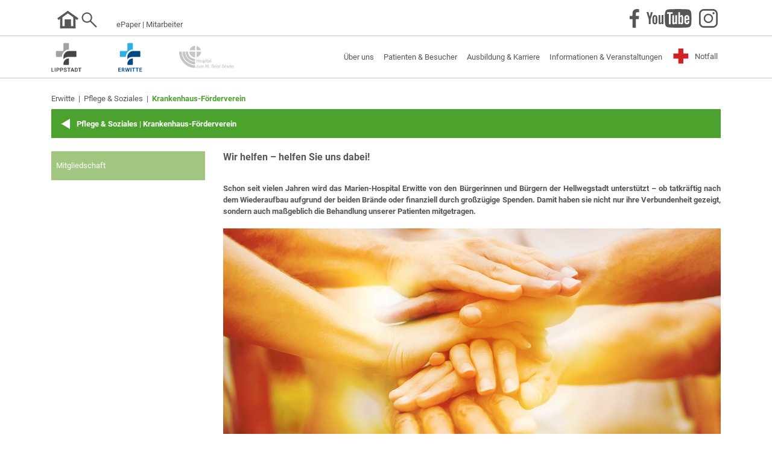

--- FILE ---
content_type: text/html; charset=utf-8
request_url: https://dreifaltigkeits-hospital.de/erwitte/pflege-soziales/krankenhaus-foerderverein
body_size: 4147
content:
<!DOCTYPE html>
<html lang="de-DE">
<head>

<meta charset="utf-8">
<!-- 
	build by sitepackagebuilder.com

	This website is powered by TYPO3 - inspiring people to share!
	TYPO3 is a free open source Content Management Framework initially created by Kasper Skaarhoj and licensed under GNU/GPL.
	TYPO3 is copyright 1998-2026 of Kasper Skaarhoj. Extensions are copyright of their respective owners.
	Information and contribution at https://typo3.org/
-->



<title>Krankenhaus-Förderverein</title>
<meta http-equiv="x-ua-compatible" content="IE=edge" />
<meta name="generator" content="TYPO3 CMS" />
<meta name="viewport" content="width=device-width, initial-scale=1" />
<meta name="robots" content="index,follow" />
<meta name="apple-mobile-web-app-capable" content="no" />
<meta name="format-detection" content="telephone=no" />
<meta property="og:title" content="Krankenhaus-Förderverein" />
<meta property="og:image" content="https://dreifaltigkeits-hospital.de/fileadmin/_processed_/b/a/csm_header-pflege-soziales_5695431b28.jpg" />

<link rel="stylesheet" href="/typo3conf/ext/dfh_sitepackage/Resources/Public/Css/bootstrap.min.css?1685443127" media="all">
<link rel="stylesheet" href="/typo3conf/ext/femanager/Resources/Public/Css/Main.min.css?1685443150" media="all">
<link rel="stylesheet" href="/typo3conf/ext/dfh_sitepackage/Resources/Public/Css/layout.css?1742314058" media="all">
<link rel="stylesheet" href="/typo3conf/ext/dfh_sitepackage/Resources/Public/Css/content_elements.css?1685443126" media="all">
<link rel="stylesheet" href="/typo3conf/ext/dfh_sitepackage/Resources/Public/Css/lightcase.css?1685443126" media="all">


<script src="/typo3conf/ext/dfh_sitepackage/Resources/Public/JavaScript/Dist/jquery-3.2.1.min.js?1685443126"></script>
<script src="/typo3conf/ext/dfh_sitepackage/Resources/Public/JavaScript/Dist/popper.min.js?1685443126"></script>




</head>
<body>



























<header>

	<div class="service-nav">
        <div class="container">

            <div class="top-logos">
                <a class="home-link-icon" title="Startseite" href="/startseite">
                    <img src="/typo3conf/ext/dfh_sitepackage/Resources/Public/Icons/haus-icon.svg" alt="Startseite" class="home-icon" />
                </a>
                <a class="search-link-icon" title="Suche" href="/suche">
                    <img src="/typo3conf/ext/dfh_sitepackage/Resources/Public/Images/search-icon-black.svg" width="30" alt="Suche" />
                </a>
            </div>

            <ul>
                <li>
                    <a class="navbar-brand mobile" title="ePaper" href="/informationen-veranstaltungen/hospital-aktuell-krankenhauszeitung">
                        ePaper
                    </a>
                </li>

                <li>
                    
                            <a class="navbar-brand mobile" title="Mitarbeiter Login" href="/mitarbeiter-login">
                                Mitarbeiter
                            </a>
                        
                </li>
                
            </ul>
            <div class="social-media-links-desktop">
                <a href="https://www.facebook.com/klinikum.lippstadt" target="_blank" title="Besuchen Sie uns auf Facebook">
                    <img src="/typo3conf/ext/dfh_sitepackage/Resources/Public/Icons/facebook-icon-grey.svg" alt="Besuchen Sie uns auf Facebook" />
                </a>
                <a href="https://www.youtube.com/@klinikumlippstadt" target="_blank" title="Besuchen Sie uns auf Youtube">
                    <img src="/typo3conf/ext/dfh_sitepackage/Resources/Public/Icons/youtube-icon-grey.svg" alt="Besuchen Sie uns auf Youtube" />
                </a>
                <a href="https://www.instagram.com/klinikum.lippstadt/" target="_blank" title="Besuchen Sie uns auf Instagram">
                    <img src="/typo3conf/ext/dfh_sitepackage/Resources/Public/Icons/instagram-icon-grey.svg" alt="Besuchen Sie uns auf Instagram" />
                </a>
            </div>
        </div>
	</div>

    <nav class="navbar navbar-expand-lg navbar-dark green mobile fixed-top">
        <div class="container">
            <button class="navbar-toggler collapsed" type="button" data-toggle="collapse" data-target="#navbarSupportedContent" aria-controls="navbarSupportedContent" aria-expanded="false" aria-label="Toggle navigation">
                <div class="navbar-mobile-icon" style="padding:7px 10px 10px 0px;">
                    <span class="icon-bar top-bar"></span>
                    <span class="icon-bar middle-bar"></span>
                    <span class="icon-bar bottom-bar"></span>
                </div>
                <div class="navbar-mobile-desc">Menü</div>
            </button>
            <div class="divider"></div>
            <a class="navbar-brand mobile" title="Notfall" href="/erwitte/patienten-besucher/notfall">
                <div class="navbar-mobile-icon"><img src="/typo3conf/ext/dfh_sitepackage/Resources/Public/Images/red_cross.svg" width="30" alt="Notfall" /></div>
                <div class="navbar-mobile-desc">Notfall</div>
            </a>
            <div class="divider"></div>
            <a class="navbar-brand mobile" title="Suche" href="/suche">
                <div class="navbar-mobile-icon"><img src="/typo3conf/ext/dfh_sitepackage/Resources/Public/Images/search-icon-black.svg" width="30" alt="Suche" /></div>
                <div class="navbar-mobile-desc">Suche</div>
            </a>

            <div class="collapse navbar-collapse" id="navbarSupportedContent">

                <div class="logos-white-desktop">
                    <div class="blue">
                        
                        <a title="Dreifaltigkeits-Hospital Lippstadt" href="/startseite"><img src="/typo3conf/ext/dfh_sitepackage/Resources/Public/Images/Logo-Lippstadt_grau.png" alt="Dreifaltigkeits-Hospital Lippstadt" /></a>
                    </div>
                    <div class="green">
                        
                        <a title="Marien-Hospital Erwitte" href="/erwitte"><img src="/typo3conf/ext/dfh_sitepackage/Resources/Public/Images/Logo-Erwitte.png" alt="Marien-Hospital Erwitte" /></a>
                    </div>
                    <div class="yellow">
                        
                        <a title="Hospital zum Hl. Geist Geseke" href="/geseke"><img src="/typo3conf/ext/dfh_sitepackage/Resources/Public/Images/logo_hl-geist_grau.svg" alt="Hospital zum Hl. Geist Geseke" /></a>
                    </div>
                </div>

                <ul class="navbar-nav">
                    

            
            <li class="nav-item">
                <a class="nav-link" href="/erwitte/ueber-uns/" title="Über uns">Über uns</a>
            </li>
                    

            
            <li class="nav-item">
                <a class="nav-link" href="/erwitte/patienten-besucher" title="Patienten &amp; Besucher">Patienten &amp; Besucher</a>
            </li>
                    

            
            <li class="nav-item">
                <a class="nav-link" href="/erwitte/beruf-ausbildung/" title="Ausbildung &amp; Karriere">Ausbildung &amp; Karriere</a>
            </li>
                    

            
            <li class="nav-item">
                <a class="nav-link" href="/erwitte/informationen-veranstaltungen/" title="Informationen &amp; Veranstaltungen">Informationen &amp; Veranstaltungen</a>
            </li>
                    
                    <li class="nav-item emergency">
                        <a title="Notfall" href="/erwitte/patienten-besucher/notfall">
                            <div class="navbar-mobile-icon"><img src="/typo3conf/ext/dfh_sitepackage/Resources/Public/Images/red_cross.svg" alt="Notfall" /></div>
                            <div class="navbar-mobile-desc">Notfall</div>
                        </a>
                    </li>



                    <li class="nav-item mobile-nav-service-item">
                        
                                <a class="nav-link" href="/mitarbeiter-login">
                                    Mitarbeiter
                                </a>
                            
                    </li>


                    



                    <li class="nav-item mobile-nav-service-item social">
                        Besuchen Sie uns
                        <div class="social-media-links">
                            <a href="https://www.facebook.com/klinikum.lippstadt" target="_blank" title="Besuchen Sie uns auf Facebook">
                                <img src="/typo3conf/ext/dfh_sitepackage/Resources/Public/Icons/facebook-icon-grey.svg" alt="Besuchen Sie uns auf Facebook" />
                            </a>
                            <a href="https://www.youtube.com/@klinikumlippstadt" target="_blank" title="Besuchen Sie uns auf Youtube">
                                <img src="/typo3conf/ext/dfh_sitepackage/Resources/Public/Icons/youtube-icon-grey.svg" alt="Besuchen Sie uns auf Youtube" />
                            </a>
                            <a href="https://www.instagram.com/klinikum.lippstadt/" target="_blank" title="Besuchen Sie uns auf Instagram">
                                <img src="/typo3conf/ext/dfh_sitepackage/Resources/Public/Icons/instagram-icon-grey.svg" alt="Besuchen Sie uns auf Instagram" />
                            </a>
                        </div>
                    </li>
                </ul>
            </div>
        </div>
    </nav>

	<div class="logos-white-mobile">
		<div>
		
					
				
			<a title="Dreifaltigkeits-Hospital Lippstadt" href="/startseite"><img src="/typo3conf/ext/dfh_sitepackage/Resources/Public/Images/Logo-Lippstadt_grau.png" alt="Dreifaltigkeits-Hospital Lippstadt" /></a>
		</div>
		<div>
			
					
				
			<a title="Marien-Hospital Erwitte" href="/erwitte"><img src="/typo3conf/ext/dfh_sitepackage/Resources/Public/Images/Logo-Erwitte.png" alt="Marien-Hospital Erwitte" /></a>
		</div>
		<div>
			
					
				
			<a title="Hospital zum Hl. Geist Geseke" href="/geseke"><img src="/typo3conf/ext/dfh_sitepackage/Resources/Public/Images/logo_hl-geist_grau.svg" alt="Hospital zum Hl. Geist Geseke" /></a>
		</div>
    </div>

</header>
<main>

    


    

	

    <div class="container">
        <div class="row">
            <div class="col-md-12">
                <div class="breadcrumb green"><a href="/erwitte" target="_top" title="Erwitte">Erwitte</a>&nbsp;&nbsp;&#124;&nbsp;&nbsp;<a href="/erwitte/pflege-soziales" target="_top" title="Pflege &amp; Soziales">Pflege &amp; Soziales</a>&nbsp;&nbsp;&#124;&nbsp;&nbsp;<a href="/erwitte/pflege-soziales/krankenhaus-foerderverein" target="_top" title="Krankenhaus-Förderverein">Krankenhaus-Förderverein</a></div>
            </div>
        </div>

        <div class="row">
            <div class="col-md-12">
                <div class="backlink green">
                    <div>
                        <a href="/erwitte/pflege-soziales" title="Pflege &amp; Soziales"><span class="arrow"></span></a>
                    </div>
                    <div>
                        <strong>Pflege & Soziales</strong>&nbsp;|&nbsp;<strong>Krankenhaus-Förderverein</strong>
                    </div>
                </div>
            </div>
        </div>

        <div class="row">
            <div class="col-md-3">
                <ul class="contextMenu"><a href="/erwitte/pflege-soziales/krankenhaus-foerderverein/mitgliedschaft"><li class="green">Mitgliedschaft</li></a></ul>
            </div>
            <div class="col-md-9 content-area">
                <!--TYPO3SEARCH_begin-->
                
    

            <div id="c2608" class="frame frame-default frame-type-text frame-layout-0">
                
                
                    



                
                
                    

	
		<header>
			

	
			
				

	
			<h2 class="">
				Wir helfen – helfen Sie uns dabei!
			</h2>
		



			
		



			



			



		</header>
	



                
                

    <p class="text-justify"><br> <strong>Schon seit vielen Jahren wird das Marien-Hospital Erwitte von den Bürgerinnen und Bürgern der Hellwegstadt unterstützt – ob tatkräftig nach dem Wiederaufbau aufgrund der beiden Brände oder finanziell durch großzügige Spenden. Damit haben sie nicht nur ihre Verbundenheit gezeigt, sondern auch maßgeblich die Behandlung unserer Patienten mitgetragen.</strong><br> &nbsp;</p>


                
                    



                
                
                    



                
            </div>

        


    

            <div id="c2607" class="frame frame-default frame-type-image frame-layout-0">
                
                
                    



                
                
                    

	



                
                

    <div class="ce-image ce-center ce-above">
        

    <div class="ce-gallery" data-ce-columns="1" data-ce-images="1">
        
            <div class="ce-outer">
                <div class="ce-inner">
        
        
            <div class="ce-row">
                
                    
                        <div class="ce-column">
                            

        
<figure class="image">
    
            
                    
<img class="image-embed-item" src="/fileadmin/user_upload/foerderverein-erwitte-geseke.jpg" width="825" height="436" loading="lazy" alt="" />


                
        
    
</figure>


    


                        </div>
                    
                
            </div>
        
        
                </div>
            </div>
        
    </div>



    </div>


                
                    



                
                
                    



                
            </div>

        


    

            <div id="c1775" class="frame frame-default frame-type-text frame-layout-0">
                
                
                    



                
                
                    

	



                
                

    <p class="text-justify"><br> Auch heute noch, in Zeiten von Budgetierung und Finanzierungslücken, ist das Krankenhaus auf Freunde und Förderer angewiesen. Zur Unterstützung des Marien-Hospitals wurde 1996 der Förderverein des Krankenhauses als eingetragener Verein gegründet. Auf der einen Seite versteht sich der Verein als Bindeglied zwischen den Interessen des Krankenhauses und der Bevölkerung – als lebendiger Gedankenaustausch. Auf der anderen Seite und vordergründig unterstützen seine Mitglieder, Freunde und Gönner das Hospital auch finanziell.<br> <br> Jeder von uns kann dazu beitragen, dem Marien-Hospital Erwitte bei seinen vielfältigen Aufgaben zum Wohle der Patienten zu helfen. Zeigen auch Sie Ihre Verbundenheit und werden Mitglied im Krankenhaus-Förderverein Erwitte e.V.<br> <br> Der Jahresbeitrag beträgt 12 Euro, über einen höheren Beitrag sowie Einzelspenden – auch zweckgebunden – freuen wir uns sehr. Auf Wunsch kann eine Spendenbescheinigung für Ihre Einkommensteuererklärung ausgestellt werden. Bei Interesse an einer Mitgliedschaft finden Sie den entsprechenden Antrag <a href="/erwitte/pflege-soziales/krankenhaus-foerderverein/mitgliedschaft" title="Zur »Mitgliedschaft«">hier&nbsp;→</a><br> &nbsp;</p>


                
                    



                
                
                    



                
            </div>

        


    

            <div id="c1776" class="frame frame-default frame-type-text frame-layout-0">
                
                
                    



                
                
                    

	



                
                

    <p><strong>Der Vorstand des Vereins setzt sich aus folgenden Personen zusammen:</strong></p><ul> 	<li>Hermann-Josef Brinkmann (Vorsitzender)</li> 	<li>Wolfgang Dreger (Stellv. Vorsitzender)</li> 	<li>Stefan Nöcker (Geschäftsführer)</li> 	<li>Gudula Stakemeier (Kassiererin)</li> 	<li>Karl-Heinz Benteler (Beisitzer)</li> 	<li>Werner Blanke (Beisitzer)</li> 	<li>Michael Lipsmeier (Beisitzer)</li> 	<li>Kay Lüning (Beisitzer)</li> 	<li>Hans-Georg Truxius (Beisitzer)<br> 	&nbsp;</li> </ul>


                
                    



                
                
                    



                
            </div>

        


    

            <div id="c1771" class="frame frame-default frame-type-div frame-layout-0">
                
                
                    



                
                
                

    <hr class="ce-div" />


                
                    



                
                
                    



                
            </div>

        



  <div class="row"> 
    <div class="col-md-4">
      
          
    

            <div id="c1773" class="frame frame-default frame-type-image frame-layout-0">
                
                
                    



                
                
                    

	



                
                

    <div class="ce-image ce-center ce-above">
        

    <div class="ce-gallery" data-ce-columns="1" data-ce-images="1">
        
            <div class="ce-outer">
                <div class="ce-inner">
        
        
            <div class="ce-row">
                
                    
                        <div class="ce-column">
                            

        
<figure class="image">
    
            
                    
<img class="image-embed-item" src="/fileadmin/user_upload/brinkmann-foerderverein-erwitte.jpg" width="300" height="300" loading="lazy" alt="" />


                
        
    
</figure>


    


                        </div>
                    
                
            </div>
        
        
                </div>
            </div>
        
    </div>



    </div>


                
                    



                
                
                    



                
            </div>

        


      
    </div>
    <div class="col-md-8">
      
          
    

            <div id="c1774" class="frame frame-default frame-type-text frame-layout-0">
                
                
                    



                
                
                    

	



                
                

    <p><strong><span class="darkblue"><span class="big">Hermann-Josef Brinkmann</span></span><br> <br> Vorsitzender</strong><br> <br> Krankenhaus-Förderverein Erwitte e.V.<br> Von-Droste-Straße 14<br> 59597 Erwitte<br> <a href="mailto:foerderverein@marien-hospital-erwitte.de">E-Mail senden</a><br> &nbsp;</p>


                
                    



                
                
                    



                
            </div>

        


      
    </div>
  </div>


                <!--TYPO3SEARCH_end-->
            </div>
        </div>
    </div>

</main>





<footer class="footer">
	<div class="container">
		<div class="row">
			<div class="col-md-3 col-sm-6">
				<img class="logo_muenster" src="/typo3conf/ext/dfh_sitepackage/Resources/Public/Images/Akademisches_Lehrkrankenhaus.svg" alt="Akademisches Lehrkrankenhaus der Universität Münster" title="Akademisches Lehrkrankenhaus der Universität Münster" />
			</div>
			<div class="col-md-7">
				<ul class="footerNav">
					<li class="nav-item">
						<a class="nav-link" title="Impressum" href="/erwitte/impressum/">Impressum</a>
					</li>
					<li class="nav-item">
						<a class="nav-link" title="Impressum" href="/erwitte/haftungsausschluss/">Haftungsausschluss</a>
					</li>
					<li class="nav-item">
						<a class="nav-link" title="Impressum" href="/erwitte/datenschutz/">Datenschutzhinweis</a>
					</li>
				</ul>
			</div>
		</div>
	</div>
</footer>
<div class="container-fluid below-footer">
	<div class="row">
		<img class="colorbar" src="/typo3conf/ext/dfh_sitepackage/Resources/Public/Images/footer-colorbar.png" alt="" />
	</div>
</div>
<script src="/typo3conf/ext/dfh_sitepackage/Resources/Public/JavaScript/Dist/bootstrap.min.js?1685443126"></script>
<script src="/typo3conf/ext/femanager/Resources/Public/JavaScript/Validation.min.js?1685443150"></script>
<script src="/typo3conf/ext/femanager/Resources/Public/JavaScript/Femanager.min.js?1685443150"></script>
<script src="/typo3conf/ext/dfh_sitepackage/Resources/Public/JavaScript/Dist/scripts.js?1742314078"></script>
<script src="/typo3conf/ext/dfh_sitepackage/Resources/Public/JavaScript/Src/lightcase.js?1685443126"></script>


</body>
</html>

--- FILE ---
content_type: text/css; charset=utf-8
request_url: https://dreifaltigkeits-hospital.de/typo3conf/ext/dfh_sitepackage/Resources/Public/Css/layout.css?1742314058
body_size: 8109
content:
/*********************************************



Überschriften, z.B. Arztname, "Unsere Versorgungszentren" u.ä. in       <h1> <h2>   18 pt       1.1     rem
"Unterüberschriften" oder kurze Texte, z.B. Seite 6 in                  <h3> <h4>   14 pt       1       rem
Fließtexte, Facharztbezeichnungen, Sprechstunden usw. in                <body> <p>  11 pt       0.825   rem





blau        normal  92d4ef (146,212,239)       aktiv  00b5e2 (0,181,226)
grün        normal  a0c67f (160,198,127)       aktiv  4ba32e (75,163,46)
gelb        normal  fff19f (255,241,159)       aktiv  ffe400 (255,228,0)
türkis      normal  8ccbd0 (140,203,208)       aktiv  38b4bb (56,180,187)
grau        normal  c5c6c6 (197,198,198)       aktiv  565655 (86,86,85)
dunkelblau          223387
rot                 d22027







********************************************/


/* roboto-regular - latin */
@font-face {
    font-family: 'Roboto';
    font-style: normal;
    font-weight: 400;
    src: url('../Fonts/roboto-v18-latin-regular.eot'); /* IE9 Compat Modes */
    src: local('Roboto'), local('Roboto-Regular'),
         url('../Fonts/roboto-v18-latin-regular.eot?#iefix') format('embedded-opentype'), /* IE6-IE8 */
         url('../Fonts/roboto-v18-latin-regular.woff2') format('woff2'), /* Super Modern Browsers */
         url('../Fonts/roboto-v18-latin-regular.woff') format('woff'), /* Modern Browsers */
         url('../Fonts/roboto-v18-latin-regular.ttf') format('truetype'), /* Safari, Android, iOS */
         url('../Fonts/roboto-v18-latin-regular.svg#Roboto') format('svg'); /* Legacy iOS */
  }
  /* roboto-italic - latin */
  @font-face {
    font-family: 'Roboto';
    font-style: italic;
    font-weight: 400;
    src: url('../Fonts/roboto-v18-latin-italic.eot'); /* IE9 Compat Modes */
    src: local('Roboto Italic'), local('Roboto-Italic'),
         url('../Fonts/roboto-v18-latin-italic.eot?#iefix') format('embedded-opentype'), /* IE6-IE8 */
         url('../Fonts/roboto-v18-latin-italic.woff2') format('woff2'), /* Super Modern Browsers */
         url('../Fonts/roboto-v18-latin-italic.woff') format('woff'), /* Modern Browsers */
         url('../Fonts/roboto-v18-latin-italic.ttf') format('truetype'), /* Safari, Android, iOS */
         url('../Fonts/roboto-v18-latin-italic.svg#Roboto') format('svg'); /* Legacy iOS */
  }
  /* roboto-700 - latin */
  @font-face {
    font-family: 'Roboto';
    font-style: normal;
    font-weight: 700;
    src: url('../Fonts/roboto-v18-latin-700.eot'); /* IE9 Compat Modes */
    src: local('Roboto Bold'), local('Roboto-Bold'),
         url('../Fonts/roboto-v18-latin-700.eot?#iefix') format('embedded-opentype'), /* IE6-IE8 */
         url('../Fonts/roboto-v18-latin-700.woff2') format('woff2'), /* Super Modern Browsers */
         url('../Fonts/roboto-v18-latin-700.woff') format('woff'), /* Modern Browsers */
         url('../Fonts/roboto-v18-latin-700.ttf') format('truetype'), /* Safari, Android, iOS */
         url('../Fonts/roboto-v18-latin-700.svg#Roboto') format('svg'); /* Legacy iOS */
  }


html {
    position: relative;
    min-height: 100%;
}
body {
    margin-bottom: 150px;
    font-size: 0.825rem;
    background-color: #fff;
    color:#565655;
}
header {
	position: relative;
}


/***************************************	common layout	***********************************************/
* {
    font-family: 'Roboto', sans-serif;
}

hr {
    border-color: #c5c6c6;
}
.h1, .h2, .h3, .h4, .h5, .h6, h1, h2, h3, h4, h5, h6 {
    font-weight: 400;
}

.h1, .h2, .h3, .h4, .h5, .h6, h1, h2, h3, h4, h5, h6 {
    font-size: 1rem;
}
h3, h3 a{
    text-decoration: none !important;
}

a {
    color: #ffffff;
}
a:hover {
    color: #ffffff;
    text-decoration: none;
}

p.forgot_password a{
    color: #565555;
}

.big{
    font-size: 1rem;
}

b, strong {
    font-weight: 700;
}
.h1, h1 {
    font-size: 1.2rem;
}
.h2, h2 {
    font-size: 1rem;
    margin-bottom: 0.825rem;
    font-weight: 700;
}
.h3, h3 {
    font-size: 1rem;
    margin-bottom: 1rem;
    font-weight: 700;
    color:#223387;
}
main{
	max-width:1140px;
	margin:0 auto;
}
.red{
    color:#d22027;
}

@media only screen and (max-width: 576px) {
    .no-gutters-xs>.col, .no-gutters-xs>[class*=col-] {
        padding-right: 0;
        padding-left: 0;
    }
}

@media (max-width: 992px){
    .container {
        max-width: 100%;
    }
}
.headerImage{
    height: 60px;
    background-size: cover;
    background-repeat: no-repeat;
    background-position: center center;
}
@media (min-width: 992px){
    .headerImage{
        height: 110px;
    }
}

.navbar-nav{
    margin-left: auto;
}



.frame-space-before-medium{
    margin-top: 1rem;
}
.frame-space-after-medium{
    margin-bottom: 1rem;
}





/***************************************	MAIN NAVIGATION	mobile	***********************************************/

.navbar-dark .navbar-nav .nav-link:focus, .navbar-dark .navbar-nav .nav-link:hover{

}
.navbar-dark .navbar-nav .nav-link:hover {
    color: #565655;
}

.navbar>.container, .navbar>.container-fluid {
    justify-content: space-around;
}

nav.navbar{
	display:flex;
	justify-content: space-evenly;
	background-color: #fff;
    padding:0;
    border-bottom: 1px solid #c5c6c6;

}
@media (max-width: 991px) {

    .navbar-dark .navbar-nav .nav-link:hover {
        color: #fff;
    }

    nav.navbar {
        overflow: auto;
        max-height: 100vh;
    }
    .navbar-brand.mobile{
        width: 33%;
        justify-content: center;
    }
}

@media only screen and (min-width: 992px) {

	nav.navbar a.navbar-brand.mobile{
		display:none;
	}
}
.bg-dark, .service-nav {
    background-color: #fff;
}
nav.blue.open ul.navbar-nav li{
	background-color:#92d4ef;
}
nav.blue.open ul.navbar-nav li a{
	color:#fff;
}

nav.green.open ul.navbar-nav li{
	background-color:#a0c67f;
}
nav.green.open ul.navbar-nav li a{
	color:#fff;
}

nav.yellow.open ul.navbar-nav li{
	background-color:#fff19f;
}

nav.blue.open .dropdown-item.active, nav.blue.open .dropdown-item:active{
	color:#92d4ef;
}
nav.green.open .dropdown-item.active, nav.green.open .dropdown-item:active{
	color:#fff;
}
nav.yellow.open .dropdown-item.active, nav.yellow.open .dropdown-item:active{
	color:#565655;
}

.icon-bar {
	width: 22px;
	height: 2px;
	background-color: #565655;
	display: block;
	transition: all 0.2s;
	margin-top: 4px
}

.navbar-toggler {
    width: 33%;
	border: none;
	background: transparent !important;
    display:flex;
    justify-content:center;
    align-items:center;
    margin-right: 0;
    padding:0;

}
.navbar-dark .navbar-toggler {
    color: #565655;
}
.navbar-toggler:focus,.navbar-toggler:active {
   outline: none !important;
   box-shadow: none;
}

.navbar-toggler .top-bar {
	transform: rotate(45deg);
	transform-origin: 10% 10%;
}
.navbar-toggler .middle-bar {
	opacity: 0;
}
.navbar-toggler .bottom-bar {
	transform: rotate(-45deg);
	transform-origin: 10% 90%;
}
.navbar-toggler.collapsed .top-bar {
	transform: rotate(0);
}
.navbar-toggler.collapsed .middle-bar {
	opacity: 1;
}
.navbar-toggler.collapsed .bottom-bar {
	transform: rotate(0);
}
.navbar-dark .navbar-nav .nav-link {
	color: #565655;
	border-bottom: 1px solid #fff;
}
.navbar-nav .nav-link {
    padding: 1em 1em 1em 1em;
}
.navbar-brand {
    margin-right: 0;
    padding:0;
    font-size:0.825rem;
}
.divider {
    width: 1px;
    background: #c5c6c6;
    height: 47px;
}
/* NOTE: needs media query, otherwise visible in desktop */
@media only screen and (max-width: 992px) {
    .navbar-brand.mobile{
        display: flex;
        align-items: center;
    }
}
.navbar-mobile-icon{
	float:left;
}
.navbar-mobile-desc{
	float:left;
	padding:0;
	margin-right: 5px;
    font-size:0.825rem;
    color:#565655;
}

nav.yellow.open .navbar-mobile-desc{
	color:#565655;
}
nav.yellow.open .icon-bar, nav.yellow.open .divider{
    background-color: #565655;
}
nav.yellow.open ul.navbar-nav {
    border-color: #565655;
}
nav.navbar.yellow.open {
    border-color: #565655;
}
nav.yellow.open .nav-link {
    color: #565655;
}
nav.yellow.open .mobile-nav-service-item .nav-link{
    color: #ffffff;
}
@media (max-width: 991px) {
	.navbar-dark.yellow .nav-item.dropdown .nav-link {
		border-color: #565655;
		color:#565655;
	}
}
.collapsing {
     -webkit-transition: .1s;
     transition: .1s;
}
.navbar-nav {
     border-top: 1px solid #fff;
}
.mobile-nav-service-item{
	background-color: #565655 !important;
}
.mobile-nav-service-item.social{
	padding: 1em 1em 1em 1em;
	color: #ffffff;
	display: flex;
	justify-content: space-between;
	align-items: center;
}
.social-media-links a{
	padding: 0 .3rem;
}
.social-media-links-desktop a{
	padding: 0 .3rem;
}
.social-media-links-desktop a img{
	height: 31px;
}
.social-media-links-desktop a:nth-child(2) img{
	/*height: 18px;*/
}
.social-media-links-desktop{
	text-align: right;
}


.social-media-links a img{
    height: 31px;
}
.social-media-links a:nth-child(2) img{
	/*height: 18px;*/
}


/***************** 2nd level *********************/

@media (min-width: 992px){
    ul.navbar-nav span.sub-arrow{
        display:none !important;
    }
}

.dropdown-menu {
    padding: 0;
    margin:0;
    border:none;
}
.navbar-nav.sm-collapsible .dropdown-item {
    border-bottom: 1px solid #fff;
}
.navbar-nav.sm-collapsible .dropdown-item  {
    font-size: 0.825rem;
    padding: 1em 1em 1em 1em;
}
nav.blue.open .dropdown-menu {
	background-color: #fff;
}
nav.blue.open .dropdown-item {
	border-color: #92d4ef;
    color: #92d4ef !important;
    background-color: #fff;
}
nav.blue.open .nav-item.dropdown.show{
	background-color: #00b5e2;
}
nav.green.open .dropdown-menu {
	background-color: #fff;
}
nav.green.open .dropdown-item {
	border-color: #a0c67f;
    color: #a0c67f !important;
    background-color: #fff;
}
nav.green.open .nav-item.dropdown.show{
	background-color: #a0c67f;
}
nav.yellow.open .dropdown-menu li{
	background-color: #fff !important;
}
nav.yellow.open .dropdown-item {
	border-color: #565655;
	color: #565655;
}
nav.yellow.open .nav-item.dropdown.show{
	background-color: #fff19f;
	color: #565655;
}

/***************************************	Homepages	***********************************************/

img.home-icon{
    width: 35px;
    height: 35px;
}

.home-info {
	background-color: #fff;
}

@media (min-width: 576px){
    .home-link-row > div{
        height:165px;
    }
}
.home-logos{
	display:flex;
    justify-content:space-between;
	align-items:center;
}
.home-logos img{
	height: 42px;
}
.home-logos div:nth-of-type(2) a img{
	height: 55px;
}
@media (min-width: 768px) and (max-width: 991px){
	.home-logos img{
		height: 42px;
	}
}

.top-logos{
    float: left;
}
.home-link-icon{
    padding-left: 0.6rem;
    margin-top: 3px;
}
.home-search-icon{
    padding-left: 0.6rem;
    margin-top: 3px;
}

.home-links {
    font-size: 1rem;
    padding: 0;
}
.home-links a{

    color: #565655;
}
.home-links table, .home-info table{
    width: 100%;
    height: 160px;
}
.home-links table td{
	height: 33px;
}
.home-links table td.home-teaser-col, .home-info table td.home-teaser-col{
    width: 66.66666%;
    padding-left: 1rem;
}
.home-links table td.home-image-col, .home-info table td.home-image-col{
    width: 25%;
    text-align: left;
}
td.home-image-col img{
    height:67px;
}
.home-links.light{
    background-color:#fff;
    border-bottom: 1px solid #c5c6c6;
}
.home-links.lightblue{
	background-color:#d7edfa;
    border-top: 1px solid #c5c6c6;
    border-bottom: 1px solid #c5c6c6;
}


/***************************************	Desktop Navigation 	***********************************************/
.dropdown-toggle::after {
    display: none;
}
@media (min-width: 992px) {
	li.mobile-nav-service-item{
		display: none !important;
	}
	.navbar-nav, .nav-link {
		border: none !important;
	}
	.divider {
		display: none;
	}
	.navbar-expand-lg .navbar-nav .nav-link {
		padding-right: 1rem;
		padding-left: 0;
    }
	.navbar-nav li.nav-item {
		background: none !important;
    }
	.navbar-nav li.nav-item a{
		color: #565655 !important;
    }

}

.nav-item.emergency a{
	padding: 0.4rem 0 0.5rem 0;
    display: flex;
    justify-content: center;
    align-items: center;
}
.nav-item.emergency img{
	width: 30px;
}
.nav-item.emergency .navbar-mobile-icon{
    padding-right: 0.5rem;
}
@media (max-width: 991px) {
	.nav-item.emergency{
		display:none;
	}
}

/***************************************	breadcrumb Navigation 	***********************************************/

.breadcrumb{
    padding: 1.5rem 0 0.5rem 0;
    margin-bottom: 0;
    list-style: none;
    background: none;
	border-radius: 0;
	border: none;
	font-size: 0.825rem;
}
@media (max-width: 991px) {
	.breadcrumb{
		font-size: .825rem;
	}
}
.breadcrumb, .breadcrumb a{
    color: #565655;
}

.breadcrumb.blue a:last-child{
    color: #00b5e2;
    font-weight: 700;
}
.breadcrumb.green a:last-child{
    color: #4ba32e;
    font-weight: 700;
}
.breadcrumb.yellow a:last-child{
    color: #ffe400;
    font-weight: 700;
}



/***************************************	backlink 	***********************************************/

.backlink{
    height: 3rem;
    padding: .25rem 1rem;
    margin-bottom: 1.4rem;
    font-size: 0.825rem;
    display: flex;
    align-items: center;
}
.backlink a span.arrow{
    display: block;
    width: 0;
    height: 0;
    border-style: solid;
    border-width: 8.5px 14.7px 8.5px 0;
    border-color: transparent #fff transparent transparent;
    margin-right: 0.7rem;
}
.backlink.yellow a span.arrow{
    border-color: transparent #565655 transparent transparent;
}

.backlink.blue {
    background: #00b5e2;
    color: #fff;
}
.backlink.blue a{
    color: #fff;
}
.backlink.green{
    background: #4ba32e;
    color: #fff;
}
.backlink.green a{
    color: #fff;
}
.backlink.yellow {
    background: #ffe400;
    color: #565655;
}
.backlink.yellow a{
    color: #565655;
}


/***************************************	Contentpages	***********************************************/


.logos-white-mobile {
	position: fixed;
	top:47px;
    width: 100%;
    border-bottom: 1px solid #c5c6c6;
    z-index: 1000;
    display: flex;
    justify-content: space-around;
	align-items: center;
	background-color: #fff;
	padding: 0.25rem;
}
.logos-white-mobile img{
	height: 37px;
	padding: 0.15rem;
}
.logos-white-mobile div:nth-of-type(3) a img{
	height: 37px;
}
.logos-white-desktop {
    display: flex;
    justify-content: space-around;
	align-items: center;
    padding: 0.45rem 0;
}

.logos-white-desktop > div{
	padding-right: 3rem;
}
@media (max-width: 1199px) {
    .logos-white-desktop > div{
        padding-right: 1rem;
    }
}
.logos-white-desktop > div:last-of-type{
	padding-right: 0;
}

.logos-white-desktop img{
	height: 55px;
	padding: 0.15rem 0.5rem 0.15rem 0;
}
.logos-white-desktop div:nth-of-type(3) a img{
	height: 42px;
}
@media (max-width: 991px) {
	.logos-white-desktop {
		display: none;
	}
}
@media (min-width: 992px) {
	.logos-white-mobile {
		display: none;
	}
}

main img {
	max-width: 100%;
	margin: 0 auto;
	height: auto;
}


/***************************************	MAIN content	***********************************************/
main{
    position: relative;
	padding-top:100px;
}
@media (min-width: 992px) {
	main{
        padding-top:130px;
        padding-bottom:30px;
	}
}
main p{
	font-size: 0.825rem;
    /*padding:0.5rem 0;*/
    padding: 0;
	margin-bottom:0;
}

/***************************************	content area	***********************************************/

.content-area a{
    color: #565655;
    font-weight: 700;
    text-decoration: underline;
}
@media (max-width: 767px) {
    .content-area {
        margin-top: 1rem;
    }
}





/***************************************	FOOTER	***********************************************/

.footer {
	position:absolute;
    bottom: 0;
    width: 100%;
    height: 130px;
    background-color: #fff;
    color:#565655;
}
@media (max-width: 767px) {
	.footer {
		height:175px;
	}
	body {
		margin-bottom:190px;
	}
}

body.ie11 .footer {
    height: 150px;
}



img.colorbar{
	width:100%;
}

.below-footer{
	position: absolute;
    bottom: 0;
}

img.logo_muenster {
    max-width: 190px;
}

/***************************************	CAROUSEL	***********************************************/

.carousel-caption{
	color: #000;
	background-color:#fff;
	opacity:0.5;
	right: 0;
    bottom: 45px;
    left: 15%;
}


/***************************************	metanavi + deplist => Fachabteilungen und Zentren	***********************************************/

ul.gridList {
    list-style:none;
    padding:0;
    display: flex;
    flex-direction: row;
    flex-wrap: wrap;
    margin: 0 auto;
    max-width: 1140px;
    justify-content: center;
    align-items: center;
}

@supports (display: grid) {
    ul.gridList {
      display: grid;
      grid-column-gap: 1rem;
      grid-row-gap: 1rem;
      grid-template-columns: repeat(auto-fill, minmax(240px, 1fr));
    }
}
ul.gridList a li {
    align-items: center;
    display: flex;
    font-size: .825rem;
    justify-content: center;
    padding: 0.6rem 0;
    height: 3.3rem;
    text-align: center;
    line-height: 1rem;
}
@media only screen and (max-width: 479px) {
    ul.gridList a li p{
        font-size: .7rem;
    }
}




/*** IE11 ***/
.ie11 ul.gridList a li {
    min-width: 250px;
    max-width: 250px;
    margin: 0.5rem;
}
.ie11 ul.contextMenu a li {
    margin-left: 0;
    margin-right: 0;
    justify-content: flex-start;
}
.ie11-grid-dummy{
    visibility: hidden;
}

body:not(.ie11) .ie11-grid-dummy{
    display: none;
  }

/*** mobile ***/

@media only screen and (max-width: 991px) {
    /*
	ul.metanavi, ul.deplist{
		grid-template-columns: repeat(auto-fill, 8.8rem);
		grid-gap: 0.25rem;
    }
    */
    @supports (display: grid) {
        ul.gridList {
          display: grid;
          grid-column-gap: 10px;
          grid-row-gap: 10px;
          grid-template-columns: repeat(auto-fill, minmax(240px, 1fr));
        }
    }
    .ie11 ul.gridList a li {
          min-width: 250px;
          max-width: 250px;
          margin: 0.5rem;
    }
}
@media only screen and (max-width: 520px) {
    @supports (display: grid) {
        ul.gridList {
          grid-template-columns: repeat(auto-fill, minmax(160px, 1fr));
        }
    }
}


/***************************************	metanavi Abteilungen und Zentren 	*********************************/

ul.gridList.metanavi{
    margin-top: 1rem;
    margin-bottom: 1rem;
    border-bottom: 1px solid #c5c6c6;
    padding-bottom: 1rem;
}

.metanavi a li {
	background-color: #c5c6c6;
}
.metanavi a li.active, .metanavi a li:hover {
    background-color: #565655;
}

.metanavi a li, .deplist a li {
    text-transform: uppercase;
}


/***************************************	navi Funktionsdiesnte => Kooperationen	*********************************/
ul.coops{
    margin-top: 1rem;
}
.coops a li{
    background-color:#8ccbd0;
}
.coops a:hover li{
    background-color:#38b4bb;
}






/***************************************	subnavi Abteilungen Farben	*********************************/


a li.blue {
    background-color: #92d4ef;
}
a li.green {
    background-color: #a0c67f;
}
a li.yellow {
    background-color: #fff19f;
}
a:hover li.blue, a li.blue.active {
	background-color: #00b5e2;
}
a:hover li.green, a li.green.active {
	background-color: #4ba32e;
}
a:hover li.yellow, a li.yellow.active {
	background-color: #ffe400;
}
a li.yellow {
    color:#565655;
}





/***************************************	Context Submenus 	*********************************/

ul.contextMenu {
    list-style: none;
    padding: 0;
}
.contextMenu a li {
    display: flex;
    align-items: center;
    text-align: left;
    padding: 0 0.5rem;
    height: 3rem;
    margin-bottom: 1.4rem;
    line-height: 1rem;
}

@media only screen and (max-width: 767px) {

	ul.contextMenu{
        margin-bottom: 2rem;
        /*float: left;*/
    }
    .contextMenu a li {
        width: 49.5%;
        float: left;
        margin: 0 1% 1% 0;
    }
    .contextMenu a:nth-child(2n+2) li {
        margin-right: 0;
    }
}



/***************************************	DEKSTOP SERVICE NAVIGATION		***********************************************/
.service-nav{
    padding-top: 15px;
	position: fixed;
	top: 0;
	width:100%;
	height: 60px;
	z-index: 1040;
	border-bottom: 1px solid #c5c6c6;
}
.service-nav a{
    color: #565655;
}
@media only screen and (max-width: 991px) {
	.service-nav{
		display: none;
	}
}
@media (min-width: 992px){
	.fixed-top {
		top:60px;
	}
}
.service-nav ul{
    float: left;
	margin: 16px 0 0 30px;
	padding: 0;
}
.service-nav ul li{
	display: inline;
}
.service-nav ul li {
	padding: 0;
}
.service-nav ul li + li:before {
    content: " | ";
}




/***************************************	Suchformular 		***********************************************/

.tx-indexedsearch-form input.tx-indexedsearch-searchbox-sword::-webkit-input-placeholder { /* Chrome/Opera/Safari */
    color: #c5c5c5;
}
.tx-indexedsearch-form input.tx-indexedsearch-searchbox-sword::-moz-placeholder { /* Firefox 19+ */
    color: #c5c5c5;
}
.tx-indexedsearch-form input.tx-indexedsearch-searchbox-sword:-ms-input-placeholder { /* IE 10+ */
    color: #c5c5c5;
}
.tx-indexedsearch-form input.tx-indexedsearch-searchbox-sword:-moz-placeholder { /* Firefox 18- */
    color: #c5c5c5;
}


.tx-indexedsearch-searchbox .form-control{
    border-radius: 0;


}
.tx-indexedsearch-searchbox-button {
    background-image: url(/typo3conf/ext/dfh_sitepackage/Resources/Public/Images/search-icon-white.svg);
    background-position: center;
    background-repeat: no-repeat;
    background-size: 30px 30px;
    width: 3rem;
    border-radius: 0;
    border-top: 1px solid #c5c6c6;
    border-right: 1px solid #c5c6c6;
    border-bottom: 1px solid #c5c6c6;
    background-color: #c5c5c5


}

.tx-indexedsearch-form input.tx-indexedsearch-searchbox-sword{
    border-top: 1px solid #c5c6c6;
    border-left: 1px solid #c5c6c6;
    border-bottom: 1px solid #c5c6c6;
    font-size: 1.4rem;
}

.tx-indexedsearch-info, .tx-indexedsearch-percent{
	display:none;
}

.tx-indexedsearch-searchbox form fieldset{

	margin: 1rem 0 .5rem 0;

}


.tx-indexedsearch-res h3{
	margin-top: 2rem;
}
.tx-indexedsearch-res h3{
	font-size:1rem;
}
.tx-indexedsearch-res h3 a{
	color: #565655;
}

span.tx-indexedsearch-icon{
    display:none;
}

.tx-indexedsearch-browsebox{
    margin-top: 1rem;
}

.tx-indexedsearch-browsebox li a{
    color: #00b5e2;
}

/***************************************	FOOTER NAV		***********************************************/

footer ul.footerNav{
	list-style: none;
	margin-top:3rem;
	padding: 0.3rem 0 0 0;
    border-top: 1px solid #9b9b9b;
    display: flex;
    justify-content: space-between;
}
@media only screen and (max-width: 768px) {
    footer ul.footerNav{
        margin-top:1rem;
    }
}

footer ul.footerNav li{
	float:left;
}
footer ul.footerNav li a{
	font-size: 0.825rem;
    padding: 0.2rem 1.7rem;
    color:#565655;
}
@media only screen and (max-width: 991px) {
    footer ul.footerNav li a{
        padding: 0.2rem 0;
    }
}
.carousel-item img{
	max-height: 495px;
	/*width: initial !important;*/

}
.navbar-nav.sm-collapsible .sub-arrow {
    border: none;
    line-height: 1.5em;
}


/***************************************	Form Lob und Kritik 	***********************************************/




div.frame-type-form_formframework.frame-layout-1 form div.form-group .input .inputs-list .form-group .form-check{
    float:left;
}
div.frame-type-form_formframework.frame-layout-1 form fieldset, div.frame-type-form_formframework.frame-layout-1 form .clearfix {
    clear:both;
}
div.frame-type-form_formframework.frame-layout-1 form input[type=radio] + span{
    margin-top: 2px;
    display: block;
}
div.frame-type-form_formframework.frame-layout-1 form .form-check {
    padding-right: 1.25rem;
}
div.frame-type-form_formframework.frame-layout-1 form select.form-control {
    font-size: 0.85rem;
}
@media only screen and (min-width: 768px) {
    div.frame-type-form_formframework.frame-layout-1 form select.form-control {
        width: auto;
    }
}
div.frame-type-form_formframework.frame-layout-1 form h2 {
    padding-top: 2rem;
}

div.frame-type-form_formframework.frame-layout-1 form .form-group .form-group {
    margin-bottom: 0;
}
div.frame-type-form_formframework.frame-layout-1 form .form-group > .control-label {
    margin-bottom: 0.5rem;
}
div.frame-type-form_formframework.frame-layout-1 form .form-group{
    margin-bottom: 2rem;
}
div.frame-type-form_formframework.frame-layout-1 form span.help-block-left{

    display: block;
    float: left;
    margin-right: 10px;
    margin-top: 2px;
}

div.frame-type-form_formframework.frame-layout-1 form div.form-group .input .inputs-list .form-group .radio {
    float: left;
    padding-right: 1.25rem;
    position: relative;
    display: block;
    padding-left: 1.25rem;
}





/***************************************	News 	***********************************************/
.news .category-menu-view a.btn{
    font-size: 0.825rem;
    color: #fff;
    text-decoration: none;
    border-radius: 0;
    background: #92d4ef;
    margin-bottom: 0;
}

.news .category-menu-view li {

    margin-right: 10px;
}

.news .category-menu-view li a.btn {

    color: #000;
    text-decoration: none;
    border: 1px solid #000;
    background: #fff;
    font-weight: 400;
 
}
.news .category-menu-view a.btn.active {
 
    background: #ccc;
}


.news .article a.btn{
    font-size: 0.825rem;
    color: #fff;
    text-decoration: none;
    border-radius: 0;
    background: #92d4ef;
    margin-bottom: 1rem;
}
.news .article a.btn:hover{
    background: #00b5e2;
}
btn.focus, .btn:focus {
    outline: 0;
    box-shadow: none;
}

div.news-list-item{
    margin-bottom: 2rem;
}

@media (max-width: 767px) {
    div.news-list-item .col-md-3 {
        margin-bottom: 1rem;
    }
}





/***************************************	News:Presse 	***********************************************/

.lead p{
    padding:0;
}



/***************************************	News:Stellenangebote/Jobs 	***********************************************/

div.jobs-listitem{
    display:flex;
    flex-direction: column;
    height: 100%;
}

div.jobs-listitem .jobs-headline {
    flex: 1;
}
div.jobs-listitem .jobs-headline h3{
    font-weight: 700;
}
div.jobs-listitem .jobs-link {
    /*flex: 1;*/

}
div.jobs-listitem .jobs-link img{
    height: 50px;
}
div.jobs-listitem .jobs-link a{
    padding: 1rem 0 0 0;
}

/***************************************	News:Veranstaltungen 	***********************************************/

div.events-listitem{
    margin-bottom: 1rem;
    display:flex;
    flex-direction: column;
    height: 100%;
}
div.events-listitem .events-headline {
    flex: 1;
}
div.events-listitem .events-link img{
    height: 50px;
}
div.press-listitem .events-link .btn{
    padding: 0;
}


/***************************************	News:Presse 	***********************************************/

div.press-listitem{
    margin-bottom: 1rem;
    display:flex;
    flex-direction: column;
    height: 100%;
}
div.press-listitem .press-headline {
    flex: 1;
}
div.press-listitem .press-link img{
    height: 50px;
}
div.press-listitem .press-link .btn{
    padding: 0;
}



/***************************************	File Links (Presse Downloads) 	***********************************************/

ul.ce-uploads{
    margin: 0;
    padding: 0;
    list-style-type: none;
}


ul.ce-uploads li img {
    margin: 0.7rem 0;
}


/***************************************	Lightcase image overlay close 	***********************************************/
.lightcase-icon-close:before {
    content: 'x' !important;
}





/***************************************	CK Editor Custom Styles 	***********************************************/
.frame-type-text .blue {
    color: #00b5e2;
}
.frame-type-text .green {
    color: #4ba32e;
}
.frame-type-text .yellow {
    color: #ffe400;
}
.frame-type-text .darkblue {
    color: #223387;
}
table.contenttable td + td, table.contenttable td + td + td {
    padding-left: 2rem;
}








/***************************************	fe Login form / Registrierungsformular  	***********************************************/


div.fe-form-navi{
    display: flex;
    margin-bottom: 1rem;
    border-bottom: 1px solid #ddd;
    padding: 1rem 1rem 0 1rem;
}
div.fe-form-navi div{
    padding-bottom: 3px;
}
div.fe-form-navi div.active{
    font-weight: bold;
    border-bottom: 2px solid #00b5e2;
}
div.fe-form-navi div a{
    text-decoration: none;
    font-weight: normal;
}

div.frame-type-felogin_login{
    padding:0;
    border: 1px solid #c5c6c6;
}
.login-form.tx-felogin-pi1 {
    padding:1rem;
}

div.frame-type-felogin_login {
    padding: 0;
    border: 1px solid #c5c6c6;
}
fieldset.login-form {
    padding:1rem;
}

fieldset.login-form div input.login-form-submit {
    width: 100%;
    font-size: 0.875rem;
    padding: .625rem .5rem;
    background-color: #00b5e2;
    border-color: #00b5e2;
}

input.login-form-submit {
    margin-top:1rem;
    width: 100%;
    font-size: 0.875rem;
    padding: .625rem .5rem;
    background-color: #00b5e2;
    border-color: #00b5e2;
}


p.forgot_password{
    margin: 1rem 0;
}
p.forgot_password a{
    font-weight: normal;
}
input:-webkit-autofill,
input:-webkit-autofill:hover,
input:-webkit-autofill:focus,
input:-webkit-autofill:active {
    -webkit-box-shadow: 0 0 0px 1000px white inset !important;
}




.form-control, .btn {
    border-radius: 0;
}
.btn-primary{
    background-color: #92d4ef;
    border-color: #92d4ef;
}
.btn-primary:hover {
    background-color: #00b5e2;
    border-color: #00b5e2;
}

.tx-felogin-pi1 label, .tx-felogin-pi1 div.col-sm-10 {
    padding-left: 0;
    width: 100%;
}
form.feManagerValidation label, form.feManagerValidation div.col-sm-10{
    padding-left: 0;
}


.alert {
    position: relative;
    padding: .75rem 1.25rem;
    margin-bottom: 1rem;
    border: 1px solid transparent;
    border-radius: 0;
    color: #fff;
}
.alert button.close, .alert h3{
    color: #fff;
    opacity: 1;
}


/***************************************	femanager / Registrierungsformular  	***********************************************/

.femanager_new{
    padding:0;
    border: 1px solid #c5c6c6;
}
.femanager_new form{
    padding:1rem;
}
.custom-control {
    padding-left: 0;
}

.custom-checkbox .custom-control-input:checked~.custom-control-label::before {
    background-color: #00b5e2;
}
.custom-control-label::before {
    top: -0.15rem;
    width: 1.4rem;
    height: 1.4rem;
    border: 1px solid #c5c6c6;
    background-color: transparent;
    margin-left: 1.5rem;
}
.custom-checkbox .custom-control-label::before {
    border-radius: 0;
}
.custom-control-label::after {
    top: -0.1rem;
    width: 1.4rem;
    height: 1.4rem;
    margin-left: 1.5rem;
}
.femanager_terms .custom-control-label {
    padding-left: 1.8rem;
}


input::-webkit-input-placeholder {
    font-size: 0.825rem;

}
::-webkit-input-placeholder { /* WebKit, Blink, Edge */
    color:    #c5c6c6 !important;
}
:-moz-placeholder { /* Mozilla Firefox 4 to 18 */
    color:    #c5c6c6 !important;
   opacity:  1;
}
::-moz-placeholder { /* Mozilla Firefox 19+ */
    color:    #c5c6c6 !important;
   opacity:  1;
}
:-ms-input-placeholder { /* Internet Explorer 10-11 */
    color:    #c5c6c6 !important;
}
::-ms-input-placeholder { /* Microsoft Edge */
    color:    #c5c6c6 !important;
}

::placeholder { /* Most modern browsers support this now. */
    color:    #c5c6c6 !important;
}







/***************************************	Lob und Kritik Formular  	***********************************************/


.error.help-block{
    color:red;
}


--- FILE ---
content_type: text/css; charset=utf-8
request_url: https://dreifaltigkeits-hospital.de/typo3conf/ext/dfh_sitepackage/Resources/Public/Css/content_elements.css?1685443126
body_size: 1015
content:
/***************************************	MASK elements		***********************************************/

.card-2col{
    display: flex;
    flex-direction: row;
    overflow: hidden;
    margin-bottom: 2rem;
}


.person, .download{
    background-color: #fff;
}

/***************************************	download		***********************************************/


.download{
    /*height:11rem;*/

}

.download-text{
    padding: 0;
}
@media screen and (max-width: 768px) {
    .download-text{
        margin-top: 1rem;
    }
}

.download-text{
    margin-bottom: 1rem;
    display: flex;
    flex-direction: column;
    height: 100%;
}
.download-text .download-text-desc {
    flex-grow: 1;
}
@media screen and (max-width: 768px) {
    .download-text .download-text-button{
        flex-grow: 1;
    }
}


.download-text .download-text-button a img{
    height: 40px;
}




/***************************************	person		***********************************************/

@media screen and (max-width: 1199px) and (min-width: 768px) {
    .card-2col.person{
        flex-direction: column;
    }
}

.person-image{
    flex: 1;
    max-width: 300px;

}
.person-text{
    flex: 1;
    padding: 0 .5rem;
    min-height: 150px;
}

.person-text h3{
    padding: .5rem 0;
    font-size: 1rem;
}



/***************************************	Veranstaltungskalender		***********************************************/


.calendar  * {
    box-sizing: border-box;
    font-size: 1rem;
}
.calendar {
    cursor: default;
}


.calendar .c-pad-top {
    padding-top: 1%;
    padding-bottom: 1%;
}

.c-grid {

    height: inherit;
}
.c-day {
    width: 14.28%;
    height: 13%;
    background-color: #EFF4F9;
    float: left;
    text-align: center;
}

.c-day-previous-month {
    width: 14.28%;
    height: 13%;
    background-color: #F9FBFD;
    float: left;
    text-align: center;
    color: #c5c6c6;
}

.c-day-next-month {
    width: 14.28%;
    height: 13%;
    background-color: #F9FBFD;
    float: left;
    text-align: center;
    color: #c5c6c6;
}

.c-week-day {
    width: 14.28%;
    height: 10.38%;
    background-color: #92d4ef;
    color: white;
    float: left;
    text-align: center;
    padding-top: 1%;
}

.c-next {
    width: 12.5%;
    height: 12%;
    padding: 2% 2% 0 2%;
    text-align: right;
    cursor: pointer;
}

.c-previous {
    width: 12.5%;
    height: 12%;
    padding: 2% 2% 0 2%;
    text-align: left;
    cursor: pointer;
}

.c-month {
    width: 75%;
    height: 12%;
    text-align: center;
}

.c-nav-btn-over {
    /*
    background-color: #fff !important;
    color: #00b5e2;
    */
}

.c-today {
    /*background-color: #92d4ef;*/
}

.c-event {
    background-color: rgb(166, 166, 166, 0.99);
    opacity: 1;
    color: white;
    font-weight: bold;
    cursor: pointer;
}

.c-grid {
    float: left;
    width: 100%;
    margin-bottom: 2rem;
}

.c-event-grid {
    margin-left: 1px;
    height: inherit;
    width: 49%;
    float: left;
}

.c-grid-title {
    float: left;
    text-align: center;
    background-color: #00b5e2;
    color: white;
}

.c-event-title {
    width: 100%;
    height: 12%;
    text-align: center;
    font-weight: bold;
    background-color: rgb(135, 155, 188);
    color: white;
}

.c-event-body {
    background-color: #EFF4F9;
    height: 88.1%;
}

.c-event-list {
    padding: 7 0 0 0;
    overflow: auto;
    height: 95%;
}

.c-event-item > .title {
    font-weight: bold;
}

.c-event-item > div {
    text-overflow: ellipsis;
    width: inherit;
    overflow: hidden;
    white-space: nowrap;
}

.c-event-item {
    padding-left: 10px;
    margin-bottom: 10px;
}

.c-event-over {
    background-color:#c5c6c6;
    font-weight: bold;
    color:#565655;
}

.c-event-over > .description {
    font-weight: normal;
}


.js-date{

    display:none;
}
.c-event-grid{
    display:none;
}


--- FILE ---
content_type: image/svg+xml
request_url: https://dreifaltigkeits-hospital.de/typo3conf/ext/dfh_sitepackage/Resources/Public/Images/logo_hl-geist_grau.svg
body_size: 2945
content:
<?xml version="1.0" encoding="UTF-8" standalone="no"?>
<!-- Generator: Adobe Illustrator 22.1.0, SVG Export Plug-In . SVG Version: 6.00 Build 0)  -->

<svg
   xmlns:dc="http://purl.org/dc/elements/1.1/"
   xmlns:cc="http://creativecommons.org/ns#"
   xmlns:rdf="http://www.w3.org/1999/02/22-rdf-syntax-ns#"
   xmlns:svg="http://www.w3.org/2000/svg"
   xmlns="http://www.w3.org/2000/svg"
   xmlns:sodipodi="http://sodipodi.sourceforge.net/DTD/sodipodi-0.dtd"
   xmlns:inkscape="http://www.inkscape.org/namespaces/inkscape"
   version="1.0"
   id="Ebene_1"
   x="0px"
   y="0px"
   viewBox="0 0 256.50781 105.20789"
   xml:space="preserve"
   sodipodi:docname="logo_hl-geist_grau.svg"
   width="256.50781"
   height="105.20789"
   inkscape:version="0.92.2 (5c3e80d, 2017-08-06)"><metadata
     id="metadata81"><rdf:RDF><cc:Work
         rdf:about=""><dc:format>image/svg+xml</dc:format><dc:type
           rdf:resource="http://purl.org/dc/dcmitype/StillImage" /><dc:title></dc:title></cc:Work></rdf:RDF></metadata><defs
     id="defs79" /><sodipodi:namedview
     pagecolor="#ffffff"
     bordercolor="#666666"
     borderopacity="1"
     objecttolerance="10"
     gridtolerance="10"
     guidetolerance="10"
     inkscape:pageopacity="0"
     inkscape:pageshadow="2"
     inkscape:window-width="640"
     inkscape:window-height="480"
     id="namedview77"
     showgrid="false"
     fit-margin-top="0"
     fit-margin-left="0"
     fit-margin-right="0"
     fit-margin-bottom="0"
     inkscape:zoom="0.37415369"
     inkscape:cx="128.05001"
     inkscape:cy="52.65789"
     inkscape:window-x="67"
     inkscape:window-y="27"
     inkscape:window-maximized="0"
     inkscape:current-layer="Ebene_1" /><style
     type="text/css"
     id="style2">
	.st0{fill:#C6C6C7;}
	.st1{fill:#C6C6C7;stroke:#C6C6C7;stroke-width:0.8156;}
</style><path
     class="st0"
     d="M 101.4,20.4 C 98.8,10.8 91.2,3.3 81.6,0.8 v 19.6 z"
     id="path4"
     inkscape:connector-curvature="0"
     style="fill:#c6c6c7" /><path
     class="st0"
     d="m 47.3,27.6 c 0.1,15 12.1,27.1 27,27.4 V 27.6 Z"
     id="path6"
     inkscape:connector-curvature="0"
     style="fill:#c6c6c7" /><path
     class="st0"
     d="m 81.6,54.1 c 11.9,-3 20.7,-13.7 20.8,-26.5 H 81.6 Z"
     id="path8"
     inkscape:connector-curvature="0"
     style="fill:#c6c6c7" /><path
     class="st0"
     d="M 74.4,0 C 61.9,0.2 51.4,8.8 48.3,20.4 h 26.1 z"
     id="path10"
     inkscape:connector-curvature="0"
     style="fill:#c6c6c7" /><path
     class="st0"
     d="M 74.3,63.1 C 55.6,62.8 40.3,47 40.2,27.6 h -9.9 c 0.1,24.8 19.6,45 43.9,45.4 z"
     id="path12"
     inkscape:connector-curvature="0"
     style="fill:#c6c6c7" /><path
     class="st0"
     d="M 73.4,62.2 C 55.6,61.9 41.2,46.6 41.1,27.6 h -9.3 c 0.1,24.2 18.6,43.8 41.6,44.2 z"
     id="path14"
     inkscape:connector-curvature="0"
     style="fill:#c6c6c7" /><path
     class="st0"
     d="M 26.8,27.6 H 15.7 c 0.1,33.2 26.2,60.1 58.5,60.6 V 76.7 C 48,76.3 26.9,54.5 26.8,27.6 Z"
     id="path16"
     inkscape:connector-curvature="0"
     style="fill:#c6c6c7" /><path
     class="st0"
     d="M 27.5,27.6 H 16.8 c 0.1,32.5 25.3,58.8 56.6,59.3 V 75.7 C 48,75.3 27.6,54 27.5,27.6 Z"
     id="path18"
     inkscape:connector-curvature="0"
     style="fill:#c6c6c7" /><path
     class="st0"
     d="M 11.3,27.6 H 0 C 0.2,70 33.3,104.4 74.4,105.1 V 93.3 C 39.5,92.7 11.4,63.6 11.3,27.6 Z"
     id="path20"
     inkscape:connector-curvature="0"
     style="fill:#c6c6c7" /><path
     class="st0"
     d="m 12.2,27.6 h -11 c 0.2,41.7 32.3,75.5 72.3,76.1 V 92.1 C 39.6,91.6 12.3,63 12.2,27.6 Z"
     id="path22"
     inkscape:connector-curvature="0"
     style="fill:#c6c6c7" /><g
     id="g74"
     transform="translate(-292.9,-245.1)"><path
       class="st1"
       d="m 382.7,323.8 v -7.2 h -6.2 v 7.2 h -1.7 v -15.2 h 1.7 v 6.6 h 6.2 v -6.6 h 1.7 v 15.2 z"
       id="path24"
       inkscape:connector-curvature="0"
       style="fill:#c6c6c7;stroke:#c6c6c7;stroke-width:0.81559998" /><path
       class="st1"
       d="m 391.4,324 c -3.2,0 -4.2,-2.6 -4.2,-5.5 0,-2.8 1,-5.5 4.2,-5.5 3.2,0 4.2,2.7 4.2,5.5 0,2.9 -1,5.5 -4.2,5.5 z m 0,-9.7 c -2.1,0 -2.5,2.6 -2.5,4.2 0,1.7 0.4,4.2 2.5,4.2 2.2,0 2.6,-2.5 2.6,-4.2 -0.1,-1.6 -0.5,-4.2 -2.6,-4.2 z"
       id="path26"
       inkscape:connector-curvature="0"
       style="fill:#c6c6c7;stroke:#c6c6c7;stroke-width:0.81559998" /><path
       class="st1"
       d="m 400.2,324 c -1,0 -1.9,-0.2 -2.8,-0.4 v -1.4 c 0.9,0.3 1.8,0.6 2.7,0.6 1.1,0 2.5,-0.3 2.5,-1.7 0,-1 -1.1,-1.5 -1.9,-1.9 l -0.9,-0.5 c -1.2,-0.7 -2.3,-1.2 -2.3,-2.8 0,-2.1 1.8,-2.8 3.5,-2.8 0.8,0 1.6,0.2 2.4,0.4 v 1.4 c -0.7,-0.3 -1.6,-0.5 -2.4,-0.5 -0.8,0 -2.1,0.4 -2.1,1.4 0,0.9 1.3,1.3 1.9,1.7 l 0.9,0.5 c 1.3,0.8 2.4,1.3 2.4,3 -0.1,2.2 -1.8,3 -3.9,3 z"
       id="path28"
       inkscape:connector-curvature="0"
       style="fill:#c6c6c7;stroke:#c6c6c7;stroke-width:0.81559998" /><path
       class="st1"
       d="m 410.5,324 c -1.3,0 -2.3,-0.7 -2.7,-2 v 0 6.4 h -1.5 v -15.2 h 1.5 v 1.8 0 c 0.3,-1.2 1.5,-2 2.7,-2 3,0 3.5,3 3.5,5.4 0,2.3 -0.6,5.6 -3.5,5.6 z m -0.3,-9.7 c -1.9,0 -2.4,2.7 -2.4,4.2 0,1.5 0.4,4.3 2.4,4.3 2,0 2.2,-3.2 2.2,-4.6 0,-1.5 -0.3,-3.9 -2.2,-3.9 z"
       id="path30"
       inkscape:connector-curvature="0"
       style="fill:#c6c6c7;stroke:#c6c6c7;stroke-width:0.81559998" /><path
       class="st1"
       d="m 416.6,310.6 v -2 h 1.9 v 2 z m 0.3,13.2 v -10.5 h 1.5 v 10.5 z"
       id="path32"
       inkscape:connector-curvature="0"
       style="fill:#c6c6c7;stroke:#c6c6c7;stroke-width:0.81559998" /><path
       class="st1"
       d="m 424.1,314.6 v 6.5 c 0,1.1 0.5,1.8 1.7,1.8 0.4,0 0.6,-0.1 1,-0.2 v 1.3 c -0.4,0.1 -0.9,0.1 -1.3,0.1 -1.9,0 -2.9,-0.7 -2.9,-2.7 v -6.8 H 421 v -1.3 h 1.7 v -2.5 l 1.5,-0.9 v 3.4 h 2.8 v 1.3 z"
       id="path34"
       inkscape:connector-curvature="0"
       style="fill:#c6c6c7;stroke:#c6c6c7;stroke-width:0.81559998" /><path
       class="st1"
       d="m 434.3,323.8 v -1.4 0 c -0.6,1.1 -2,1.6 -3.2,1.6 -1.8,0 -2.8,-1.1 -2.8,-2.9 0,-2.4 3,-3.3 4.9,-3.3 0.3,0 0.7,0 1,-0.1 v -0.2 c 0,-1.6 0.1,-3.2 -1.9,-3.2 -1.2,0 -1.9,0.4 -2.1,1.7 h -1.6 c 0,-2.1 1.9,-2.9 3.7,-2.9 2.3,0 3.5,1 3.5,3.4 v 7.4 h -1.5 z m -0.9,-4.8 c -1.3,0 -3.4,0.6 -3.4,2.2 0,0.9 0.6,1.5 1.5,1.5 1,0 2,-0.7 2.4,-1.6 0.3,-0.8 0.4,-1.2 0.4,-2.1 z"
       id="path36"
       inkscape:connector-curvature="0"
       style="fill:#c6c6c7;stroke:#c6c6c7;stroke-width:0.81559998" /><path
       class="st1"
       d="m 439.3,323.8 v -15.2 h 1.5 v 15.2 z"
       id="path38"
       inkscape:connector-curvature="0"
       style="fill:#c6c6c7;stroke:#c6c6c7;stroke-width:0.81559998" /><path
       class="st1"
       d="m 373.6,349.6 v -1.2 l 5.4,-8 h -5 v -1.3 h 6.8 v 1.3 l -5.4,8 h 5.6 v 1.3 h -7.4 z"
       id="path40"
       inkscape:connector-curvature="0"
       style="fill:#c6c6c7;stroke:#c6c6c7;stroke-width:0.81559998" /><path
       class="st1"
       d="m 389.3,349.6 v -2.4 0 c -0.5,1.6 -1.4,2.7 -3.2,2.7 -1.8,0 -2.6,-1.6 -2.6,-3.2 v -7.5 h 1.5 v 5.8 c 0,1.2 -0.2,3.4 1.5,3.4 2.1,0 2.9,-3.3 2.9,-4.9 v -4.3 h 1.5 v 10.5 h -1.6 z"
       id="path42"
       inkscape:connector-curvature="0"
       style="fill:#c6c6c7;stroke:#c6c6c7;stroke-width:0.81559998" /><path
       class="st1"
       d="m 405.4,349.6 v -5.8 c 0,-1.2 0.2,-3.4 -1.5,-3.4 -1.9,0 -2.6,3.5 -2.6,4.9 v 4.3 h -1.5 v -5.8 c 0,-1.2 0.2,-3.4 -1.5,-3.4 -1.9,0 -2.6,3.5 -2.6,4.9 v 4.3 h -1.5 v -10.5 h 1.5 v 2.4 0 c 0.4,-1.5 1.2,-2.7 2.9,-2.7 1.5,0 2.5,0.8 2.6,2.4 v 0 c 0.4,-1.3 1.5,-2.4 2.9,-2.4 1.8,0 2.6,1.6 2.6,3.2 v 7.5 h -1.3 z"
       id="path44"
       inkscape:connector-curvature="0"
       style="fill:#c6c6c7;stroke:#c6c6c7;stroke-width:0.81559998" /><path
       class="st1"
       d="m 423.9,349.6 v -7.2 h -6.2 v 7.2 H 416 v -15.2 h 1.7 v 6.6 h 6.2 v -6.6 h 1.7 v 15.2 z"
       id="path46"
       inkscape:connector-curvature="0"
       style="fill:#c6c6c7;stroke:#c6c6c7;stroke-width:0.81559998" /><path
       class="st1"
       d="m 429.3,349.6 v -15.2 h 1.5 v 15.2 z"
       id="path48"
       inkscape:connector-curvature="0"
       style="fill:#c6c6c7;stroke:#c6c6c7;stroke-width:0.81559998" /><path
       class="st1"
       d="m 433.8,349.6 v -2.2 h 2.2 v 2.2 z"
       id="path50"
       inkscape:connector-curvature="0"
       style="fill:#c6c6c7;stroke:#c6c6c7;stroke-width:0.81559998" /><path
       class="st1"
       d="m 452.2,338.6 c 0,-1.8 -1.1,-3 -2.9,-3 -3.1,0 -3.7,3.4 -3.7,5.9 0,2.8 0.4,6.9 4,6.9 0.8,0 2.1,-0.2 2.7,-0.8 v -5.1 h -3.4 V 341 h 5.1 v 7.4 c -1.1,0.9 -2.9,1.5 -4.3,1.5 -4.9,0 -6,-4.2 -6,-8.4 0,-3.7 1.4,-7.3 5.6,-7.3 2.6,0 4.8,1.5 4.8,4.4 z"
       id="path52"
       inkscape:connector-curvature="0"
       style="fill:#c6c6c7;stroke:#c6c6c7;stroke-width:0.81559998" /><path
       class="st1"
       d="m 458.2,343.4 v 0.6 c 0,2.3 1.1,4.6 3.7,4.6 0.7,0 1.3,-0.1 2,-0.3 v 1.2 c -0.8,0.2 -1.6,0.3 -2.4,0.3 -3.6,0 -5,-2.4 -5,-5.8 0,-2.7 1,-5.1 4,-5.1 2.4,0 3.6,1.7 3.6,4 v 0.5 z m 2.3,-3.3 c -1.2,0 -2,0.8 -2.2,2 h 4.1 c 0.1,-1.1 -0.8,-2 -1.9,-2 z"
       id="path54"
       inkscape:connector-curvature="0"
       style="fill:#c6c6c7;stroke:#c6c6c7;stroke-width:0.81559998" /><path
       class="st1"
       d="m 466.7,336.4 v -2 h 1.9 v 2 z m 0.3,13.2 v -10.5 h 1.5 v 10.5 z"
       id="path56"
       inkscape:connector-curvature="0"
       style="fill:#c6c6c7;stroke:#c6c6c7;stroke-width:0.81559998" /><path
       class="st1"
       d="m 473.9,349.9 c -1,0 -1.9,-0.2 -2.8,-0.4 v -1.4 c 0.9,0.3 1.8,0.6 2.7,0.6 1.1,0 2.5,-0.3 2.5,-1.7 0,-1 -1.1,-1.5 -1.9,-1.9 l -0.9,-0.5 c -1.2,-0.7 -2.3,-1.2 -2.3,-2.8 0,-2.1 1.8,-2.8 3.5,-2.8 0.8,0 1.6,0.2 2.4,0.4 v 1.4 c -0.7,-0.3 -1.6,-0.5 -2.4,-0.5 -0.8,0 -2.1,0.4 -2.1,1.4 0,0.9 1.3,1.3 1.9,1.7 l 0.9,0.5 c 1.3,0.8 2.4,1.3 2.4,3 -0.1,2.2 -1.8,3 -3.9,3 z"
       id="path58"
       inkscape:connector-curvature="0"
       style="fill:#c6c6c7;stroke:#c6c6c7;stroke-width:0.81559998" /><path
       class="st1"
       d="m 482.2,340.4 v 6.5 c 0,1.1 0.5,1.8 1.7,1.8 0.4,0 0.6,-0.1 1,-0.2 v 1.3 c -0.4,0.1 -0.9,0.1 -1.3,0.1 -1.9,0 -2.9,-0.7 -2.9,-2.7 v -6.8 H 479 v -1.3 h 1.7 v -2.4 l 1.5,-1 v 3.4 h 2.8 v 1.3 z"
       id="path60"
       inkscape:connector-curvature="0"
       style="fill:#c6c6c7;stroke:#c6c6c7;stroke-width:0.81559998" /><path
       class="st1"
       d="m 500.7,338.6 c 0,-1.8 -1.1,-3 -2.9,-3 -3.1,0 -3.7,3.4 -3.7,5.9 0,2.8 0.4,6.9 4,6.9 0.8,0 2.1,-0.2 2.7,-0.8 v -5.1 h -3.4 V 341 h 5.1 v 7.4 c -1.1,0.9 -2.9,1.5 -4.3,1.5 -4.9,0 -6,-4.2 -6,-8.4 0,-3.7 1.4,-7.3 5.6,-7.3 2.6,0 4.8,1.5 4.8,4.4 z"
       id="path62"
       inkscape:connector-curvature="0"
       style="fill:#c6c6c7;stroke:#c6c6c7;stroke-width:0.81559998" /><path
       class="st1"
       d="m 506.7,343.4 v 0.6 c 0,2.3 1.1,4.6 3.7,4.6 0.7,0 1.3,-0.1 2,-0.3 v 1.2 c -0.8,0.2 -1.6,0.3 -2.4,0.3 -3.6,0 -5,-2.4 -5,-5.8 0,-2.7 1,-5.1 4,-5.1 2.4,0 3.6,1.7 3.6,4 v 0.5 z m 2.2,-3.3 c -1.2,0 -1.9,0.8 -2.2,2 h 4.1 c 0.1,-1.1 -0.7,-2 -1.9,-2 z"
       id="path64"
       inkscape:connector-curvature="0"
       style="fill:#c6c6c7;stroke:#c6c6c7;stroke-width:0.81559998" /><path
       class="st1"
       d="m 517.2,349.9 c -0.9,0 -1.9,-0.2 -2.8,-0.4 v -1.4 c 0.9,0.3 1.8,0.6 2.7,0.6 1.1,0 2.5,-0.3 2.5,-1.7 0,-1 -1.1,-1.5 -1.9,-1.9 l -0.9,-0.5 c -1.2,-0.7 -2.3,-1.2 -2.3,-2.8 0,-2.1 1.8,-2.8 3.5,-2.8 0.8,0 1.6,0.2 2.4,0.4 v 1.4 c -0.7,-0.3 -1.6,-0.5 -2.4,-0.5 -0.8,0 -2.1,0.4 -2.1,1.4 0,0.9 1.3,1.3 1.9,1.7 l 0.9,0.5 c 1.3,0.8 2.4,1.3 2.4,3 -0.1,2.2 -1.9,3 -3.9,3 z"
       id="path66"
       inkscape:connector-curvature="0"
       style="fill:#c6c6c7;stroke:#c6c6c7;stroke-width:0.81559998" /><path
       class="st1"
       d="m 524.3,343.4 v 0.6 c 0,2.3 1.1,4.6 3.7,4.6 0.7,0 1.3,-0.1 2,-0.3 v 1.2 c -0.8,0.2 -1.6,0.3 -2.4,0.3 -3.6,0 -5,-2.4 -5,-5.8 0,-2.7 1,-5.1 4,-5.1 2.4,0 3.6,1.7 3.6,4 v 0.5 z m 2.2,-3.3 c -1.2,0 -1.9,0.8 -2.2,2 h 4.1 c 0.1,-1.1 -0.7,-2 -1.9,-2 z"
       id="path68"
       inkscape:connector-curvature="0"
       style="fill:#c6c6c7;stroke:#c6c6c7;stroke-width:0.81559998" /><path
       class="st1"
       d="m 538.4,349.6 -4,-5.6 v 0 5.6 h -1.5 v -15.2 h 1.5 v 9.2 0 l 3.6,-4.4 h 1.8 l -3.7,4.7 4.2,5.8 h -1.9 z"
       id="path70"
       inkscape:connector-curvature="0"
       style="fill:#c6c6c7;stroke:#c6c6c7;stroke-width:0.81559998" /><path
       class="st1"
       d="m 543.1,343.4 v 0.6 c 0,2.3 1.1,4.6 3.7,4.6 0.7,0 1.3,-0.1 2,-0.3 v 1.2 c -0.8,0.2 -1.6,0.3 -2.4,0.3 -3.6,0 -5,-2.4 -5,-5.8 0,-2.7 1,-5.1 4,-5.1 2.4,0 3.6,1.7 3.6,4 v 0.5 z m 2.3,-3.3 c -1.2,0 -1.9,0.8 -2.2,2 h 4.1 c 0,-1.1 -0.8,-2 -1.9,-2 z"
       id="path72"
       inkscape:connector-curvature="0"
       style="fill:#c6c6c7;stroke:#c6c6c7;stroke-width:0.81559998" /></g></svg>

--- FILE ---
content_type: image/svg+xml
request_url: https://dreifaltigkeits-hospital.de/typo3conf/ext/dfh_sitepackage/Resources/Public/Images/red_cross.svg
body_size: 1223
content:
<?xml version="1.0" encoding="UTF-8" standalone="no"?>
<!-- Created with Inkscape (http://www.inkscape.org/) -->

<svg
   xmlns:dc="http://purl.org/dc/elements/1.1/"
   xmlns:cc="http://creativecommons.org/ns#"
   xmlns:rdf="http://www.w3.org/1999/02/22-rdf-syntax-ns#"
   xmlns:svg="http://www.w3.org/2000/svg"
   xmlns="http://www.w3.org/2000/svg"
   xmlns:sodipodi="http://sodipodi.sourceforge.net/DTD/sodipodi-0.dtd"
   xmlns:inkscape="http://www.inkscape.org/namespaces/inkscape"
   viewBox="0 0 745 745"
   height="745"
   id="svg1329"
   inkscape:version="0.92.3 (2405546, 2018-03-11)"
   sodipodi:docname="red_cross.svg"
   sodipodi:version="0.32"
   width="745"
   version="1.1">
  <metadata
     id="metadata106">
    <rdf:RDF>
      <cc:Work
         rdf:about="">
        <dc:title>red cross</dc:title>
        <dc:description />
        <dc:subject>
          <rdf:Bag>
            <rdf:li>emergency</rdf:li>
            <rdf:li>medical</rdf:li>
            <rdf:li>ambulance</rdf:li>
            <rdf:li>shape</rdf:li>
          </rdf:Bag>
        </dc:subject>
        <dc:publisher>
          <cc:Agent
             rdf:about="http://www.openclipart.org/">
            <dc:title>Open Clip Art Library</dc:title>
          </cc:Agent>
        </dc:publisher>
        <dc:creator>
          <cc:Agent>
            <dc:title>Joshua Dwire</dc:title>
          </cc:Agent>
        </dc:creator>
        <dc:rights>
          <cc:Agent>
            <dc:title />
          </cc:Agent>
        </dc:rights>
        <dc:date />
        <dc:format>image/svg+xml</dc:format>
        <dc:type
           rdf:resource="http://purl.org/dc/dcmitype/StillImage" />
        <cc:license
           rdf:resource="http://web.resource.org/cc/PublicDomain" />
        <dc:language>en</dc:language>
      </cc:Work>
      <cc:License
         rdf:about="http://web.resource.org/cc/PublicDomain">
        <cc:permits
           rdf:resource="http://web.resource.org/cc/Reproduction" />
        <cc:permits
           rdf:resource="http://web.resource.org/cc/Distribution" />
        <cc:permits
           rdf:resource="http://web.resource.org/cc/DerivativeWorks" />
      </cc:License>
    </rdf:RDF>
  </metadata>
  <defs
     id="defs1331" />
  <sodipodi:namedview
     bordercolor="#666666"
     borderopacity="1.0"
     fill="#d22027"
     id="base"
     inkscape:current-layer="layer1"
     inkscape:cx="679.49496"
     inkscape:cy="599.58116"
     inkscape:document-units="px"
     inkscape:pageopacity="0.0"
     inkscape:pageshadow="2"
     inkscape:window-height="1025"
     inkscape:window-width="1867"
     inkscape:window-x="53"
     inkscape:window-y="27"
     inkscape:zoom="0.7"
     pagecolor="#ffffff"
     showgrid="false"
     inkscape:window-maximized="1" />
  <g
     id="layer1"
     inkscape:groupmode="layer"
     inkscape:label="Layer 1"
     transform="translate(0,-307.36218)">
    <path
       d="m 265.61722,371.10826 v 204.3125 H 61.335975 v 208.5625 H 265.61722 v 204.28125 h 208.5625 V 783.98326 H 678.46097 V 575.42076 H 474.17972 v -204.3125 z"
       id="rect1337"
       style="opacity:1;fill:#d22027;fill-opacity:1;fill-rule:evenodd;stroke:#0000ff;stroke-width:0;stroke-linecap:butt;stroke-linejoin:miter;stroke-miterlimit:4;stroke-dasharray:none;stroke-opacity:1"
       inkscape:connector-curvature="0" />
  </g>
</svg>


--- FILE ---
content_type: image/svg+xml
request_url: https://dreifaltigkeits-hospital.de/typo3conf/ext/dfh_sitepackage/Resources/Public/Icons/youtube-icon-grey.svg
body_size: 2901
content:
<?xml version="1.0" encoding="utf-8"?>
<!-- Generator: Adobe Illustrator 23.0.1, SVG Export Plug-In . SVG Version: 6.00 Build 0)  -->
<svg version="1.0" id="Ebene_1" xmlns="http://www.w3.org/2000/svg" xmlns:xlink="http://www.w3.org/1999/xlink" x="0px" y="0px"
	 viewBox="0 0 367.8 153.41" style="enable-background:new 0 0 367.8 153.41;" xml:space="preserve">
<style type="text/css">
	.st0{fill:#565655;}
	.st1{fill:#FFFFFF;}
</style>
<g>
	<path class="st0" d="M262.14,0c19.16,0.58,42.17,1.21,65.17,2.01c5.03,0.18,10.13,0.53,15.03,1.58
		c10.91,2.34,17.63,9.35,20.89,19.94c1.85,6.02,2.64,12.18,3.21,18.41c1.6,17.57,1.55,35.19,1.03,52.79
		c-0.3,10.08-0.76,20.18-2.86,30.1c-0.58,2.75-1.46,5.45-2.44,8.09c-4.04,10.87-12.21,16.66-23.45,17.79
		c-10.09,1.02-20.26,1.5-30.4,1.81c-15.98,0.5-31.97,0.94-47.95,0.89c-18.75-0.05-37.5-0.55-56.25-1.08
		c-8.16-0.23-16.31-0.89-24.45-1.6c-7.46-0.65-14.35-2.89-19.82-8.37c-3.51-3.52-5.31-7.94-6.83-12.53
		c-2.11-6.33-2.65-12.91-3.26-19.5c-1.48-16.01-1.3-32.07-1.02-48.11c0.19-11.05,0.74-22.11,2.88-33c0.58-2.93,1.5-5.82,2.56-8.61
		c3.99-10.52,11.91-16.33,22.85-17.56c9.36-1.05,18.81-1.5,28.23-1.79C222.94,0.72,240.61,0.46,262.14,0z M273.34,116.87
		c0.74,0.79,1.08,1.28,1.53,1.61c2.48,1.87,4.77,4.21,7.52,5.46c7.03,3.19,13.99-0.65,15.61-8.33c0.57-2.68,1.01-5.44,1.03-8.17
		c0.11-12.99,0.21-25.98-0.04-38.98c-0.08-3.88-0.91-7.87-2.1-11.57c-1.74-5.38-6.01-7.79-11.41-7.13c-3,0.37-5.59,1.76-7.86,3.74
		c-1.4,1.22-2.7,2.55-4.31,4.08c0-10.71,0-21.08,0-31.47c-4.39,0-8.59,0-13,0c0,0.87,0,1.62,0,2.38c0,30.48,0,60.96,0,91.43
		c0,4.18,0,4.18,4.19,4.18c2.91,0,5.83,0,8.85,0C273.34,121.69,273.34,119.55,273.34,116.87z M210.18,50.67
		c-0.03,0.72-0.08,1.25-0.08,1.78c0,18.95-0.01,37.91,0.02,56.85c0,2.05,0.15,4.11,0.39,6.15c1.13,9.37,8.84,13.14,16.87,8.1
		c2.38-1.49,4.35-3.63,6.5-5.48c0.38-0.32,0.74-0.67,1.43-1.32c0,2.89,0,4.9,0,7.34c4.78,0,9.35,0,14,0c0-24.41,0-48.67,0-73
		c-4.74,0-9.2,0-14,0c0,0.86,0,1.57,0,2.28c0,17.25,0,34.5-0.01,51.75c0,0.69,0.02,1.57-0.37,2.05c-1.37,1.67-2.82,3.31-4.43,4.76
		c-1.32,1.19-3.08,1.68-4.78,0.9c-1.69-0.78-1.41-2.5-1.41-3.99c0-18.51,0-37.22,0-55.88c0-0.76,0-1.51,0-2.32
		C219.44,50.67,214.91,50.67,210.18,50.67z M349.77,89.89c-0.35-7.91-0.29-15.56-1.14-23.1c-0.83-7.4-4.82-13.11-12.1-15.68
		c-7.2-2.55-14.12-1.7-20.18,3.27c-5.3,4.33-7.1,10.4-7.27,16.84c-0.28,10.99-0.15,21.99-0.06,32.98c0.03,3.75,0.92,7.4,2.71,10.74
		c4.2,7.84,11.02,10.76,19.63,10.35c8.06-0.38,15.1-5.67,16.92-13.51c0.9-3.87,0.78-7.98,1.14-11.97c0.1-1.12-0.55-1.27-1.45-1.26
		c-3.91,0.03-7.81,0.01-11.72,0.03c-0.28,0-0.56,0.13-0.94,0.23c0,1.37,0,2.68,0,4s0.03,2.65-0.03,3.97
		c-0.16,3.64-2.11,5.97-5.21,6.27c-3.83,0.38-6.46-1.59-6.77-5.98c-0.39-5.56-0.17-11.16-0.21-16.74c0-0.09,0.14-0.18,0.33-0.42
		C331.93,89.89,340.56,89.89,349.77,89.89z M182.31,40.17c0,0.89,0,1.52,0,2.17c0,4.15,0,8.29,0,12.44c0,22.53,0.02,45.06-0.04,67.6
		c0,1.74,0.47,2.29,2.24,2.22c3.4-0.13,6.81-0.04,10.21-0.04c2.59,0,2.59,0,2.59-2.48c0-26.5,0-53,0-79.49c0-0.75,0-1.51,0-2.49
		c5.61,0,10.73,0,16,0c0-4.82,0-9.4,0-14c-15.52,0-30.92,0-46.42,0c0,4.14,0.06,8.15-0.03,12.15c-0.03,1.47,0.34,2.01,1.9,1.97
		C173.14,40.1,177.55,40.17,182.31,40.17z"/>
	<path class="st0" d="M137.31,124.1c-4.63,0-9.28,0-14,0l0-7.33c-0.28-0.11-0.29-0.11-0.57-0.22c-0.83,0.91-1.58,1.93-2.54,2.68
		c-2.11,1.66-4.16,3.54-6.54,4.69c-7.05,3.42-13.47,0.02-14.76-7.66c-0.42-2.48-0.66-5.01-0.67-7.52
		c-0.06-18.98-0.03-37.98-0.03-56.96c0-0.53,0.05-1.06,0.08-1.68c4.64,0,9.24,0,14.02,0c0,0.72,0,1.42,0,2.12
		c0,18.75,0,37.51,0,56.26c0,1.57-0.14,3.35,1.53,4.13c1.72,0.79,3.51,0.24,4.86-1.02c1.52-1.43,2.94-3.01,4.22-4.66
		c0.41-0.53,0.38-1.48,0.38-2.23c0.02-17.37,0.01-34.74,0.01-52.12c0-0.78,0-1.57,0-2.48c4.69,0,9.27,0,14,0
		C137.31,74.71,137.31,99.36,137.31,124.1z"/>
	<path class="st0" d="M33.05,124.1c-5,0-9.84,0-14.76,0c-0.03-0.77-0.09-1.47-0.09-2.17c-0.01-10.88-0.09-21.76,0.04-32.65
		c0.05-3.9-0.55-7.58-1.73-11.29C11.05,60.87,5.73,43.69,0.37,26.54C0.23,26.1,0.14,25.64,0,25.1c5.17,0,15.37,0,15.37,0
		s6.69,25.32,10.04,37.84c0.14,0.01,0.28,0.02,0.42,0.03c3.32-12.51,9.99-36.87,9.99-36.87s10.16,0,15.37,0
		c-1.66,5.33-3.29,10.53-4.91,15.73c-4.25,13.6-8.5,27.18-12.71,40.78c-0.33,1.06-0.51,2.21-0.51,3.32
		c-0.04,11.96-0.02,23.94-0.02,35.9C33.05,122.53,33.05,123.23,33.05,124.1z"/>
	<path class="st0" d="M88.21,88.02c-0.18,6.49-0.16,13.05-0.61,19.57c-0.6,8.86-6.22,15.34-14.67,17.47
		c-8.02,2.03-16.58-1.29-21.07-8.22c-2.57-3.96-3.38-8.48-3.43-13.06c-0.13-10.69-0.15-21.39,0.03-32.08
		c0.05-3.08,0.65-6.23,1.51-9.19c2.49-8.54,9.9-13.44,18.93-12.83c11.19,0.76,17.83,7.15,18.7,18.49
		C88.11,74.74,88.03,81.36,88.21,88.02z M62.39,88.1c-0.05,0-0.09,0-0.14,0c0,5.59-0.07,11.18,0.04,16.77
		c0.04,1.83,0.34,3.71,0.92,5.45c0.74,2.24,2.66,3.21,4.94,3.22c2.36,0.01,4.3-1,5.06-3.32c0.55-1.68,0.87-3.51,0.88-5.27
		c0.04-10.34-0.04-20.68-0.08-31.01c-0.01-1.92,0.11-3.85-0.05-5.76c-0.26-3.03-1.95-5.02-4.38-5.47c-4.01-0.76-6.99,1.45-7.13,5.76
		C62.25,75,62.39,81.56,62.39,88.1z"/>
	<path class="st1" d="M62.39,87.81c0-6.55-0.15-13.1,0.05-19.65c0.13-4.31,3.12-6.51,7.13-5.76c2.43,0.46,4.12,2.45,4.38,5.47
		c0.17,1.91,0.05,3.84,0.05,5.76c0.04,10.34,0.12,20.68,0.08,31.01c-0.01,1.76-0.33,3.59-0.88,5.27c-0.75,2.32-2.7,3.33-5.06,3.32
		c-2.28-0.01-4.2-0.99-4.94-3.22c-0.57-1.73-0.88-3.62-0.92-5.45c-0.11-5.59-0.04-11.18-0.04-16.77
		C62.3,87.82,62.35,87.82,62.39,87.81z"/>
	<path class="st0" d="M273.85,87.53c0-6.84,0.04-13.69-0.03-20.53c-0.01-1.31,0.37-2.3,1.48-2.79c1.77-0.79,3.58-1.74,5.45-2
		c2.59-0.35,4.21,1,4.82,3.57c0.37,1.56,0.54,3.2,0.54,4.81c0.03,11.47,0.01,22.93-0.04,34.4c-0.01,1.25-0.17,2.52-0.45,3.74
		c-0.83,3.69-3.4,5.2-7.01,4.03c-1.28-0.41-2.54-1.14-3.58-1.99c-0.62-0.51-1.14-1.54-1.15-2.35
		C273.81,101.46,273.84,94.49,273.85,87.53L273.85,87.53z"/>
	<path class="st0" d="M335.11,78.74c-3.58,0-7.28,0.03-10.98-0.05c-0.36-0.01-1-0.69-1-1.06c0-3.54-0.1-7.1,0.24-10.61
		c0.35-3.63,2.28-4.95,6.24-4.9c3.34,0.04,5.2,1.49,5.44,4.94C335.31,70.86,335.11,74.69,335.11,78.74z"/>
</g>
</svg>


--- FILE ---
content_type: application/javascript; charset=utf-8
request_url: https://dreifaltigkeits-hospital.de/typo3conf/ext/dfh_sitepackage/Resources/Public/JavaScript/Dist/scripts.js?1742314078
body_size: 3106
content:
/*!
 * DFH Sitepackage v1.0.0 (http://spezialfabrik.net)
 * Copyright 2017-2018 Jürgen Hall
 * Licensed under the GPL-2.0-or-later license
 */
//*******************************************************************************************************************/
//																													*/
//																													*/
//																													*/
//										lob und kritik formular        												*/
//																													*/
//																													*/
//*******************************************************************************************************************/
$(document).ready(function() {

    

    if($('div.frame-type-form_formframework.frame-layout-1 form').length>0){


        // erwitte 3945
        // Geseke 3946

        // Stationen und Abteilungen für Erwitte und Geseke anpassen
        //
        if(window.location.href.indexOf("erwitte") > -1) {

            var stationenSelect = $('#lobundKritik-3945-singleselect-1');

            // Stationen
            stationenSelect.find('option').remove();
            var stationen = Array("Station 1 (MHE)", "Station 2 (MHE)", "Station 3 (MHE)", "Station 5 (MHE)", "Intensivstation (MHE)" ,"ZAS (MHE)" );
            for(i=0;i<stationen.length;i++){
                var index = i;
                stationenSelect.append($('<option>', {
                    value: stationen[index],
                    text: stationen[index]
                }));
            }
            stationenSelect.prepend($('<option>', {
                value: '',
                text: 'Bitte auswählen'
            }));
            stationenSelect.prop('selectedIndex',0);



            var abteilungenSelect = $('#lobundKritik-3945-singleselect-2');


            // Abteilungen
            abteilungenSelect.find('option').remove();
            var abteilungen = Array("Anästhesie und Intensivmedizin", "Orthopädie", "Urologie" );
            for(i=0;i<abteilungen.length;i++){
                var index = i;
                abteilungenSelect.append($('<option>', {
                    value: abteilungen[index],
                    text: abteilungen[index]
                }));
            }
            abteilungenSelect.prepend($('<option>', {
                value: '',
                text: 'Bitte auswählen'
            }));
            abteilungenSelect.prop('selectedIndex',0);



            // Tel. und Kontaktzeiten ersetzen
            //
            $('p:contains("Beschwerdemanagement")').html('Sie haben die Möglichkeit, uns Ihr Anliegen persönlich mitzuteilen.<br>Unser Beschwerdemanagement erreichen Sie wie folgt:<br>Tel.: (02943) 890-0 | Mo.-Do. von 7.30-16.00 Uhr | Fr. von 7.30-14.00 Uhr<br><br>Gerne nehmen wir mit Ihnen Kontakt auf.<br><br>');


            // Geburtsjahr select options setzen
            //
            $('#lobundKritik-3945-singleselect-3').find('option').remove();
            for(i=1900;i<2015;i++){
                $('#lobundKritik-3945-singleselect-3').append($('<option>', {
                    value: i,
                    text : i
                }));
            }


            // create text input for radio group 11
            //
            $('#lobundKritik-3945-radiobutton-11-4').next().html('<input name="customtext-11-4" type="text" /><br />');
            $('#text-11-4').css('margin-bottom', '20px');

            $('#lobundKritik-3945-radiobutton-12').parent().parent().css('clear', 'both');




            // Frage 11 Custom Text Value ermöglichen
            //
            $( "#lobundKritik-3945" ).find('button[type=submit]').click(function( event ) {

                if( $("input[name='tx_form_formframework[lobundKritik][radiobutton-11-4]']").checked === true ){

                    var textValue = $("input[name='customtext-11-4']").val();
                    $("input[name='tx_form_formframework[lobundKritik][radiobutton-11-4]']").val( encodeURIComponent(textValue) );
                }

                return;
            });

        } // Ende Erwitte



        if(window.location.href.indexOf("geseke") > -1) {

            var stationenSelect = $('#lobundKritik-3946-singleselect-1');

            // Stationen
            stationenSelect.find('option').remove();
            var stationen = Array("Station 1", "Station 2", "Station 3", "Intensivstation" ,"Notfallambulanz" );
            for(i=0;i<stationen.length;i++){
                var index = i;
                stationenSelect.append($('<option>', {
                    value: stationen[index],
                    text: stationen[index]
                }));
            }
            stationenSelect.prepend($('<option>', {
                value: '',
                text: 'Bitte auswählen'
            }));
            stationenSelect.prop('selectedIndex',0);


            var abteilungenSelect = $('#lobundKritik-3946-singleselect-2');

            // Abteilungen
            abteilungenSelect.find('option').remove();
            var abteilungen = Array("Chirurgie", "Innere Medizin ", "Technische Orthopädie" );
            for(i=0;i<abteilungen.length;i++){
                var index = i;
                abteilungenSelect.append($('<option>', {
                    value: abteilungen[index],
                    text: abteilungen[index]
                }));
            }
            abteilungenSelect.prepend($('<option>', {
                value: '',
                text: 'Bitte auswählen'
            }));
            abteilungenSelect.prop('selectedIndex',0);


            // Geburtsjahr select options setzen
            //
            $('#lobundKritik-3946-singleselect-3').find('option').remove();
            for(i=1900;i<2015;i++){
                $('#lobundKritik-3946-singleselect-3').append($('<option>', {
                    value: i,
                    text : i
                }));
            }


            // create text input for radio group 11
            //
            $('#lobundKritik-3946-radiobutton-11-4').next().html('<input name="customtext-11-4" type="text" /><br />');
            $('#text-11-4').css('margin-bottom', '20px');

            $('#lobundKritik-3946-radiobutton-12').parent().parent().css('clear', 'both');




            // Frage 11 Custom Text Value ermöglichen
            //
            $( "#lobundKritik-3946" ).find('button[type=submit]').click(function( event ) {

                if( $("input[name='tx_form_formframework[lobundKritik][radiobutton-11-4]']").checked === true ){

                    var textValue = $("input[name='customtext-11-4']").val();
                    $("input[name='tx_form_formframework[lobundKritik][radiobutton-11-4]']").val( encodeURIComponent(textValue) );
                }

                return;
            });


        } // Ende Geseke




        // split help blocks for radiobutton groups
        //
        $( "span.help-block" ).each(function( index ) {
            var txt = $(this).text();
            var res = txt.split("|");

            if(res.length==2){
                $(this).text(res[1]);
                $(this).parent().prepend('<span class="help-block-left">'+res[0]+'</span>');
            }
        });


        $( "label" ).each(function( index ) {
            var strNewString = $(this).html().replace(/\\/g,'<br />');
            $(this).html(strNewString);

        });


        $( ".form-group > .input > label" ).each(function( index ) {
            //console.log(this);
            $(this).insertBefore($(this).parent())

        });



        // Geburtsjahr select options setzen
        //
        $('#lobundKritik-314-singleselect-3').find('option').remove();
        for(i=1912;i<2015;i++){
            $('#lobundKritik-314-singleselect-3').append($('<option>', {
                value: i,
                text : i
            }));
        }


        // create text input for radio group 11
        //
        $('#lobundKritik-314-radiobutton-11-4').next().html('<input name="customtext-11-4" type="text" /><br />');
        $('#text-11-4').css('margin-bottom', '20px');

        $('#lobundKritik-314-radiobutton-12').parent().parent().css('clear', 'both');




        // Frage 11 Custom Text Value ermöglichen
        //
        $( "#lobundKritik-314" ).find('button[type=submit]').click(function( event ) {

            if( $("input[name='tx_form_formframework[lobundKritik][radiobutton-11-4]']").checked === true ){

                var textValue = $("input[name='customtext-11-4']").val();
                $("input[name='tx_form_formframework[lobundKritik][radiobutton-11-4]']").val( encodeURIComponent(textValue) );
            }

            return;
        });



    }








});


//*******************************************************************************************************************/
//																													*/
//																													*/
//																													*/
//										bootstrap carousel swipe													*/
//																													*/
//																													*/
//*******************************************************************************************************************/

// Thanks to Maaaaark - https://github.com/maaaaark/bcSwipe/blob/master/jquery.bcSwipe.min.js
!function(t){t.fn.bcSwipe=function(e){var n={threshold:50};return e&&t.extend(n,e),this.each(function(){function e(t){1==t.touches.length&&(u=t.touches[0].pageX,c=!0,this.addEventListener("touchmove",o,!1))}function o(e){if(c){var o=e.touches[0].pageX,i=u-o;Math.abs(i)>=n.threshold&&(h(),t(this).carousel(i>0?"next":"prev"))}}function h(){this.removeEventListener("touchmove",o),u=null,c=!1}var u,c=!1;"ontouchstart"in document.documentElement&&this.addEventListener("touchstart",e,!1)}),this}}(jQuery);

// Swipe functions for Bootstrap Carousel
$('.carousel').bcSwipe({ threshold: 50 });

//aktiviere den Bootstrap Slider
$( document ).ready(function() {
    $('.carousel').carousel({
        interval: 1000 * 15
    });
});


//*******************************************************************************************************************/
//																													*/
//																													*/
//																													*/
//										smartmenus 			        												*/
//																													*/
//																													*/
//*******************************************************************************************************************/
$(document).ready(function() {



    /**

    // dropdown toggle
    //
    $('li.dropdown a.dropdown-toggle').on('click', function(e) {

        if (!$(this).next().hasClass('show')) {
          $(this).parents('.dropdown-menu').first().find('.show').removeClass("show");
        }
        var $subMenu = $(this).next(".dropdown-menu");
        $subMenu.toggleClass('show');


        $(this).parents('li.nav-item.dropdown.show').on('hidden.bs.dropdown', function(e) {
          $('.dropdown-submenu .show').removeClass("show");
        });


        return false;
      });


      // second click : open top level link
      //
      $('.navbar .dropdown > a').click(function() {
        if (!$(this).hasClass("parent-clicked")) {
           $(this).addClass("parent-clicked");
         } else {
           location.href = this.href;
         }
       });

       */

});

//*******************************************************************************************************************/
//																													*/
//																													*/
//																													*/
//										detect IE 11		        												*/
//																													*/
//																													*/
//*******************************************************************************************************************/
$(document).ready(function() {
    detectIE();
    function detectIE() {
        if(navigator.userAgent.match(/Trident.*rv:11\./)) {
            $('body').addClass('ie11');
        }
    }
});


/*

*/


$(document).ready(function() {
	$(".navbar").on("show.bs.collapse", function(e) {
	  console.log("open")
		$(".navbar").addClass("open");
	});

	$(".navbar").on("hide.bs.collapse", function(e) {
	  console.log("close")
		$(".navbar").removeClass("open");
	});
});






jQuery(document).ready(function($) {
    $('a[data-rel^=lightcase]').lightcase({
        maxHeight: 640
        });
});







//*******************************************************************************************************************/
//																													*/
//																													*/
//																													*/
//										hover home logos	        												*/
//																													*/
//																													*/
//*******************************************************************************************************************/
$( ".logos-white-desktop div.blue" ).mouseover(function() {
    $(this).find("img").attr('src', '/typo3conf/ext/dfh_sitepackage/Resources/Public/Images/Logo-Lippstadt.png');
});
$( ".logos-white-desktop div.blue" ).mouseout(function() {
    if(!$('nav.navbar').hasClass('blue')){
        $(this).find("img").attr('src', '/typo3conf/ext/dfh_sitepackage/Resources/Public/Images/Logo-Lippstadt_grau.png');
    }
});

$( ".logos-white-desktop div.green" ).mouseover(function() {
    $(this).find("img").attr('src', '/typo3conf/ext/dfh_sitepackage/Resources/Public/Images/Logo-Erwitte.png');
});
$( ".logos-white-desktop div.green" ).mouseout(function() {
    if(!$('nav.navbar').hasClass('green')){
        $(this).find("img").attr('src', '/typo3conf/ext/dfh_sitepackage/Resources/Public/Images/Logo-Erwitte_grau.png');
    }
});

$( ".logos-white-desktop div.yellow" ).mouseover(function() {
    $(this).find("img").attr('src', '/typo3conf/ext/dfh_sitepackage/Resources/Public/Images/logo_hl-geist_farbe.svg');
});
$( ".logos-white-desktop div.yellow" ).mouseout(function() {
    if(!$('nav.navbar').hasClass('yellow')){
        $(this).find("img").attr('src', '/typo3conf/ext/dfh_sitepackage/Resources/Public/Images/logo_hl-geist_grau.svg');
    }
});


--- FILE ---
content_type: image/svg+xml
request_url: https://dreifaltigkeits-hospital.de/typo3conf/ext/dfh_sitepackage/Resources/Public/Images/Akademisches_Lehrkrankenhaus.svg
body_size: 4617
content:
<?xml version="1.0" encoding="utf-8"?>
<!-- Generator: $$$/GeneralStr/196=Adobe Illustrator 27.6.0, SVG Export Plug-In . SVG Version: 6.00 Build 0)  -->
<svg version="1.1" id="Ebene_1" xmlns="http://www.w3.org/2000/svg" xmlns:xlink="http://www.w3.org/1999/xlink" x="0px" y="0px"
	 viewBox="0 0 258.3 70.3" style="enable-background:new 0 0 258.3 70.3;" xml:space="preserve">
<style type="text/css">
	.st0{fill:#1A1A18;}
	.st1{fill:none;stroke:#1A1A18;stroke-miterlimit:10;}
	.st2{fill:none;stroke:#1A1A18;stroke-width:3;stroke-miterlimit:10;}
</style>
<g>
	<g>
		<path class="st0" d="M18.1,0.1h2.4l3.6,10.1h-2.3l-0.7-2.1h-3.7l-0.7,2.1h-2.2L18.1,0.1z M18,6.3h2.6l-1.3-4L18,6.3z"/>
		<path class="st0" d="M25.2,0.1h1.9v5.4l2.5-2.8H32l-2.7,2.8l2.8,4.6h-2.4L27.9,7l-0.8,0.8v2.3h-1.9V0.1z"/>
		<path class="st0" d="M35.9,5.6c0.4,0,0.6-0.1,0.8-0.2c0.3-0.1,0.4-0.3,0.4-0.6c0-0.3-0.1-0.5-0.3-0.6S36.3,4,35.9,4
			c-0.5,0-0.8,0.1-1,0.3c-0.1,0.2-0.2,0.4-0.3,0.7h-1.9c0-0.7,0.2-1.2,0.5-1.6c0.5-0.7,1.4-1,2.7-1c0.8,0,1.5,0.2,2.2,0.5
			s1,0.9,1,1.8v3.4c0,0.2,0,0.5,0,0.9c0,0.3,0.1,0.4,0.1,0.5s0.2,0.2,0.3,0.2V10h-2.1c-0.1-0.2-0.1-0.3-0.1-0.4s0-0.3-0.1-0.5
			c-0.3,0.3-0.6,0.5-0.9,0.7c-0.4,0.2-0.9,0.4-1.4,0.4c-0.7,0-1.2-0.2-1.7-0.6S32.5,8.7,32.5,8c0-0.9,0.4-1.6,1.1-2
			c0.4-0.2,1-0.4,1.7-0.5L35.9,5.6z M37.1,6.5c-0.1,0.1-0.3,0.1-0.4,0.2s-0.3,0.1-0.5,0.1l-0.4,0.1C35.3,7,35,7.1,34.9,7.2
			c-0.3,0.2-0.5,0.5-0.5,0.8s0.1,0.6,0.3,0.7C34.9,8.9,35.1,9,35.4,9c0.4,0,0.8-0.1,1.2-0.4c0.4-0.2,0.5-0.7,0.6-1.3V6.5H37.1z"/>
		<path class="st0" d="M44.7,2.8c0.4,0.2,0.6,0.5,0.9,0.8V0.1h2v10.1h-1.9v-1c-0.3,0.4-0.6,0.8-1,1s-0.8,0.3-1.3,0.3
			c-0.9,0-1.6-0.4-2.2-1.1s-0.9-1.6-0.9-2.7c0-1.3,0.3-2.3,0.9-3s1.4-1.1,2.3-1.1C43.9,2.5,44.3,2.6,44.7,2.8z M45.2,8.1
			c0.3-0.4,0.4-0.9,0.4-1.6c0-0.9-0.2-1.6-0.7-2c-0.3-0.2-0.6-0.4-1-0.4c-0.6,0-1,0.2-1.3,0.6s-0.4,1-0.4,1.6c0,0.7,0.1,1.2,0.4,1.7
			s0.7,0.6,1.2,0.6S44.9,8.5,45.2,8.1z"/>
		<path class="st0" d="M54.2,2.8c0.5,0.2,0.9,0.6,1.3,1.1c0.3,0.4,0.5,1,0.6,1.5c0.1,0.3,0.1,0.8,0.1,1.5h-5.4
			c0,0.7,0.3,1.3,0.8,1.6c0.3,0.2,0.7,0.3,1.1,0.3c0.4,0,0.8-0.1,1.1-0.3c0-0.2,0.1-0.3,0.2-0.5h2c-0.1,0.4-0.3,0.9-0.7,1.3
			c-0.7,0.7-1.6,1.1-2.8,1.1c-1,0-1.9-0.3-2.6-0.9c-0.8-0.6-1.1-1.6-1.1-3c0-1.3,0.3-2.3,1-3s1.6-1,2.7-1
			C53.1,2.5,53.6,2.6,54.2,2.8z M51.2,4.5c-0.3,0.3-0.4,0.7-0.5,1.2h3.4c0-0.5-0.2-0.9-0.5-1.2c-0.3-0.3-0.7-0.4-1.2-0.4
			S51.5,4.2,51.2,4.5z"/>
		<path class="st0" d="M66.4,2.7c0.3,0.1,0.6,0.4,0.9,0.7c0.2,0.3,0.4,0.6,0.4,1c0,0.3,0.1,0.6,0.1,1.1v4.7h-2V5.4
			c0-0.3,0-0.5-0.1-0.7c-0.2-0.3-0.5-0.5-1-0.5s-0.9,0.2-1.1,0.7c-0.1,0.2-0.2,0.5-0.2,0.9v4.4h-2V5.7c0-0.4,0-0.8-0.1-1
			c-0.2-0.4-0.5-0.5-1-0.5c-0.6,0-0.9,0.2-1.1,0.5c-0.1,0.2-0.2,0.5-0.2,1v4.5h-2V2.7h1.9v1.1c0.2-0.4,0.5-0.7,0.7-0.8
			c0.4-0.3,0.9-0.4,1.5-0.4s1,0.1,1.4,0.4c0.3,0.2,0.5,0.5,0.6,0.9c0.3-0.4,0.6-0.8,1-1c0.4-0.2,0.8-0.3,1.3-0.3
			C65.7,2.5,66.1,2.6,66.4,2.7z"/>
		<path class="st0" d="M71.5,1.8h-2V0h2V1.8z M69.6,2.7h2v7.5h-2V2.7z"/>
		<path class="st0" d="M74.9,7.8c0,0.3,0.1,0.6,0.3,0.7c0.2,0.3,0.7,0.4,1.3,0.4c0.4,0,0.7-0.1,0.9-0.2s0.3-0.3,0.3-0.5
			s-0.1-0.4-0.3-0.5s-0.9-0.3-2-0.6c-0.8-0.2-1.4-0.5-1.8-0.8C73.4,6,73.2,5.6,73.2,5c0-0.7,0.3-1.3,0.8-1.8s1.3-0.7,2.3-0.7
			c0.9,0,1.7,0.2,2.3,0.6c0.6,0.4,0.9,1,1,1.9h-1.9c0-0.3-0.1-0.4-0.2-0.6C77.2,4.1,76.8,4,76.3,4c-0.4,0-0.7,0.1-0.9,0.2
			c-0.2,0.1-0.3,0.3-0.3,0.5s0.1,0.4,0.3,0.5c0.2,0.1,0.9,0.3,2,0.5c0.8,0.2,1.4,0.5,1.7,0.8c0.4,0.4,0.6,0.8,0.6,1.4
			c0,0.7-0.3,1.3-0.8,1.8c-0.6,0.5-1.4,0.7-2.6,0.7s-2-0.2-2.6-0.7C73.2,9.2,73,8.5,73,7.8H74.9z"/>
		<path class="st0" d="M85.7,5.4c0-0.3-0.1-0.5-0.3-0.8c-0.2-0.3-0.6-0.5-1-0.5c-0.7,0-1.1,0.3-1.4,1c-0.1,0.3-0.2,0.8-0.2,1.4
			c0,0.5,0.1,1,0.2,1.3c0.2,0.6,0.7,0.9,1.3,0.9c0.5,0,0.8-0.1,1-0.4s0.3-0.6,0.3-1h2c0,0.6-0.3,1.2-0.6,1.7
			c-0.6,0.9-1.5,1.3-2.7,1.3s-2.1-0.4-2.6-1.1c-0.6-0.7-0.8-1.6-0.8-2.8c0-1.3,0.3-2.3,0.9-3s1.5-1.1,2.6-1.1c0.9,0,1.7,0.2,2.3,0.6
			s0.9,1.2,1.1,2.2h-2.1V5.4z"/>
		<path class="st0" d="M94.4,2.7c0.4,0.2,0.7,0.4,0.9,0.7c0.2,0.3,0.3,0.6,0.4,0.9c0,0.3,0.1,0.8,0.1,1.4v4.4h-2V5.6
			c0-0.4-0.1-0.7-0.2-1c-0.2-0.3-0.5-0.5-1-0.5s-0.9,0.2-1.2,0.5C91.1,5,91,5.5,91,6.1v4h-2v-10h2v3.6c0.3-0.4,0.6-0.7,1-0.9
			s0.8-0.3,1.2-0.3C93.6,2.5,94,2.6,94.4,2.7z"/>
		<path class="st0" d="M102.4,2.8c0.5,0.2,0.9,0.6,1.3,1.1c0.3,0.4,0.5,1,0.6,1.5c0.1,0.3,0.1,0.8,0.1,1.5H99c0,0.7,0.3,1.3,0.8,1.6
			c0.3,0.2,0.7,0.3,1.1,0.3s0.8-0.1,1.1-0.3c0.2-0.1,0.3-0.3,0.4-0.5h2c-0.1,0.4-0.3,0.9-0.7,1.3c-0.7,0.7-1.6,1.1-2.8,1.1
			c-1,0-1.9-0.3-2.6-0.9c-0.8-0.6-1.1-1.6-1.1-3c0-1.3,0.3-2.3,1-3s1.6-1,2.7-1C101.3,2.5,101.9,2.6,102.4,2.8z M99.5,4.5
			C99.2,4.8,99,5.2,99,5.7h3.4c0-0.5-0.2-0.9-0.5-1.2c-0.3-0.3-0.7-0.4-1.2-0.4C100.2,4.1,99.8,4.2,99.5,4.5z"/>
		<path class="st0" d="M106.8,7.8c0,0.3,0.1,0.6,0.3,0.7c0.2,0.3,0.7,0.4,1.3,0.4c0.4,0,0.7-0.1,0.9-0.2s0.3-0.3,0.3-0.5
			s-0.1-0.4-0.3-0.5s-0.9-0.3-2-0.6c-0.8-0.2-1.4-0.5-1.8-0.8C105.2,6,105,5.5,105,5c0-0.7,0.3-1.3,0.8-1.8s1.3-0.7,2.3-0.7
			c0.9,0,1.7,0.2,2.3,0.6c0.6,0.4,0.9,1,1,1.9h-1.9c0-0.3-0.1-0.4-0.2-0.6c-0.2-0.3-0.6-0.4-1.1-0.4c-0.4,0-0.7,0.1-0.9,0.2
			c-0.2,0.1-0.3,0.3-0.3,0.5s0.1,0.4,0.3,0.5c0.2,0.1,0.9,0.3,2,0.5c0.8,0.2,1.4,0.5,1.7,0.8c0.4,0.4,0.6,0.8,0.6,1.4
			c0,0.7-0.3,1.3-0.8,1.8c-0.6,0.5-1.4,0.7-2.6,0.7s-2-0.2-2.6-0.7s-0.8-1.1-0.8-1.9C104.8,7.8,106.8,7.8,106.8,7.8z"/>
		<path class="st0" d="M117.2,0.1h2.1v8.3h5v1.8h-7.1V0.1z"/>
		<path class="st0" d="M130.4,2.8c0.5,0.2,0.9,0.6,1.3,1.1c0.3,0.4,0.5,1,0.6,1.5c0.1,0.3,0.1,0.8,0.1,1.5H127
			c0,0.7,0.3,1.3,0.8,1.6c0.3,0.2,0.7,0.3,1.1,0.3s0.8-0.1,1.1-0.3c0.2-0.1,0.3-0.3,0.4-0.5h2c-0.1,0.4-0.3,0.9-0.7,1.3
			c-0.7,0.7-1.6,1.1-2.8,1.1c-1,0-1.9-0.3-2.6-0.9c-0.8-0.6-1.1-1.6-1.1-3c0-1.3,0.3-2.3,1-3s1.6-1,2.7-1
			C129.3,2.5,129.9,2.6,130.4,2.8z M127.5,4.5c-0.3,0.3-0.4,0.7-0.5,1.2h3.4c0-0.5-0.2-0.9-0.5-1.2c-0.3-0.3-0.7-0.4-1.2-0.4
			S127.8,4.2,127.5,4.5z"/>
		<path class="st0" d="M138.7,2.7c0.4,0.2,0.7,0.4,0.9,0.7s0.3,0.6,0.4,0.9c0,0.3,0.1,0.8,0.1,1.4v4.4h-2V5.6c0-0.4-0.1-0.7-0.2-1
			c-0.2-0.3-0.5-0.5-1-0.5s-0.9,0.2-1.2,0.5s-0.4,0.8-0.4,1.5v4h-1.9v-10h1.9v3.6c0.3-0.4,0.6-0.7,1-0.9s0.8-0.3,1.2-0.3
			C137.9,2.5,138.3,2.6,138.7,2.7z"/>
		<path class="st0" d="M146,2.5c0,0,0.1,0,0.2,0v2c-0.1,0-0.2,0-0.3,0s-0.2,0-0.2,0c-0.8,0-1.3,0.3-1.6,0.8
			c-0.2,0.3-0.2,0.7-0.2,1.3v3.6h-2V2.7h1.9V4c0.3-0.5,0.6-0.8,0.8-1C144.9,2.7,145.4,2.5,146,2.5L146,2.5z"/>
		<path class="st0" d="M147.3,0.1h1.9v5.4l2.5-2.8h2.4l-2.7,2.8l2.8,4.6h-2.4L150,7l-0.8,0.8v2.3h-1.9V0.1z"/>
		<path class="st0" d="M159.3,2.5c0,0,0.1,0,0.2,0v2c-0.1,0-0.2,0-0.3,0s-0.2,0-0.2,0c-0.8,0-1.3,0.3-1.6,0.8
			c-0.2,0.3-0.2,0.7-0.2,1.3v3.6h-2V2.7h1.9V4c0.3-0.5,0.6-0.8,0.8-1C158.1,2.7,158.6,2.5,159.3,2.5C159.2,2.5,159.2,2.5,159.3,2.5z
			"/>
		<path class="st0" d="M163.5,5.6c0.4,0,0.6-0.1,0.8-0.2c0.3-0.1,0.4-0.3,0.4-0.6c0-0.3-0.1-0.5-0.3-0.6S163.9,4,163.5,4
			c-0.5,0-0.8,0.1-1,0.3c-0.1,0.2-0.2,0.4-0.3,0.7h-1.9c0-0.7,0.2-1.2,0.5-1.6c0.5-0.7,1.4-1,2.7-1c0.8,0,1.5,0.2,2.2,0.5
			c0.6,0.3,1,0.9,1,1.8v3.4c0,0.2,0,0.5,0,0.9c0,0.3,0.1,0.4,0.1,0.5c0.1,0.1,0.2,0.2,0.3,0.2V10H165c-0.1-0.2-0.1-0.3-0.1-0.4
			c0-0.1,0-0.3-0.1-0.5c-0.3,0.3-0.6,0.5-0.9,0.7c-0.4,0.2-0.9,0.4-1.4,0.4c-0.7,0-1.2-0.2-1.7-0.6s-0.7-0.9-0.7-1.6
			c0-0.9,0.4-1.6,1.1-2c0.4-0.2,1-0.4,1.7-0.5L163.5,5.6z M164.7,6.5c-0.1,0.1-0.3,0.1-0.4,0.2s-0.3,0.1-0.5,0.1l-0.4,0.1
			c-0.4,0.1-0.7,0.2-0.9,0.3C162.2,7.4,162,7.6,162,8c0,0.3,0.1,0.6,0.3,0.7S162.7,9,163,9c0.4,0,0.8-0.1,1.2-0.4s0.5-0.7,0.6-1.3
			V6.5H164.7z"/>
		<path class="st0" d="M174.4,3.1c0.5,0.4,0.7,1.1,0.7,2v5h-2V5.6c0-0.4-0.1-0.7-0.2-0.9c-0.2-0.4-0.6-0.6-1.1-0.6
			c-0.7,0-1.1,0.3-1.4,0.8c-0.1,0.3-0.2,0.7-0.2,1.1v4h-1.9V2.7h1.9v1.1c0.2-0.4,0.5-0.7,0.7-0.8c0.4-0.3,0.9-0.5,1.5-0.5
			C173.3,2.5,173.9,2.7,174.4,3.1z"/>
		<path class="st0" d="M176.9,0.1h1.9v5.4l2.5-2.8h2.4L181,5.5l2.8,4.6h-2.4L179.6,7l-0.8,0.8v2.3h-1.9L176.9,0.1L176.9,0.1z"/>
		<path class="st0" d="M189.6,2.8c0.5,0.2,0.9,0.6,1.3,1.1c0.3,0.4,0.5,1,0.6,1.5c0.1,0.3,0.1,0.8,0.1,1.5h-5.4
			c0,0.7,0.3,1.3,0.8,1.6c0.3,0.2,0.7,0.3,1.1,0.3c0.4,0,0.8-0.1,1.1-0.3c0.2-0.1,0.3-0.3,0.4-0.5h2c-0.1,0.4-0.3,0.9-0.7,1.3
			c-0.7,0.7-1.6,1.1-2.8,1.1c-1,0-1.9-0.3-2.6-0.9c-0.8-0.6-1.1-1.6-1.1-3c0-1.3,0.3-2.3,1-3s1.6-1,2.7-1
			C188.5,2.5,189,2.6,189.6,2.8z M186.6,4.5c-0.3,0.3-0.4,0.7-0.5,1.2h3.4c0-0.5-0.2-0.9-0.5-1.2c-0.3-0.3-0.7-0.4-1.2-0.4
			S186.9,4.2,186.6,4.5z"/>
		<path class="st0" d="M198.5,3.1c0.5,0.4,0.7,1.1,0.7,2v5h-2V5.6c0-0.4-0.1-0.7-0.2-0.9c-0.2-0.4-0.6-0.6-1.1-0.6
			c-0.7,0-1.1,0.3-1.4,0.8c-0.1,0.3-0.2,0.7-0.2,1.1v4h-1.9V2.7h1.9v1.1c0.2-0.4,0.5-0.7,0.7-0.8c0.4-0.3,0.9-0.5,1.5-0.5
			C197.4,2.5,198,2.7,198.5,3.1z"/>
		<path class="st0" d="M206.4,2.7c0.4,0.2,0.7,0.4,0.9,0.7s0.3,0.6,0.4,0.9c0,0.3,0.1,0.8,0.1,1.4v4.4h-2V5.6c0-0.4-0.1-0.7-0.2-1
			c-0.2-0.3-0.5-0.5-1-0.5s-0.9,0.2-1.2,0.5C203.1,5,203,5.5,203,6.1v4h-1.9v-10h1.9v3.6c0.3-0.4,0.6-0.7,1-0.9s0.8-0.3,1.2-0.3
			C205.6,2.5,206,2.6,206.4,2.7z"/>
		<path class="st0" d="M212.5,5.6c0.4,0,0.6-0.1,0.8-0.2c0.3-0.1,0.4-0.3,0.4-0.6c0-0.3-0.1-0.5-0.3-0.6S212.9,4,212.5,4
			c-0.5,0-0.8,0.1-1,0.3c-0.1,0.2-0.2,0.4-0.3,0.7h-1.9c0-0.7,0.2-1.2,0.5-1.6c0.5-0.7,1.4-1,2.7-1c0.8,0,1.5,0.2,2.2,0.5
			c0.6,0.3,1,0.9,1,1.8v3.4c0,0.2,0,0.5,0,0.9c0,0.3,0.1,0.4,0.1,0.5c0.1,0.1,0.2,0.2,0.3,0.2V10H214c-0.1-0.2-0.1-0.3-0.1-0.4
			c0-0.1,0-0.3-0.1-0.5c-0.3,0.3-0.6,0.5-0.9,0.7c-0.4,0.2-0.9,0.4-1.4,0.4c-0.7,0-1.2-0.2-1.7-0.6s-0.7-0.9-0.7-1.6
			c0-0.9,0.4-1.6,1.1-2c0.4-0.2,1-0.4,1.7-0.5L212.5,5.6z M213.7,6.5c-0.1,0.1-0.3,0.1-0.4,0.2s-0.3,0.1-0.5,0.1l-0.4,0.1
			c-0.4,0.1-0.7,0.2-0.9,0.3C211.2,7.4,211,7.6,211,8c0,0.3,0.1,0.6,0.3,0.7S211.7,9,212,9c0.4,0,0.8-0.1,1.2-0.4s0.5-0.7,0.6-1.3
			V6.5H213.7z"/>
		<path class="st0" d="M219.3,2.7v4.5c0,0.4,0,0.7,0.1,1c0.2,0.4,0.5,0.6,1,0.6c0.7,0,1.1-0.3,1.4-0.8c0.1-0.3,0.2-0.7,0.2-1.2V2.7
			h2v7.5h-1.9V9.1c0,0-0.1,0.1-0.1,0.2c-0.1,0.1-0.2,0.2-0.3,0.3c-0.3,0.3-0.6,0.5-0.9,0.6c-0.3,0.1-0.6,0.2-1,0.2
			c-1.1,0-1.8-0.4-2.2-1.2c-0.2-0.4-0.3-1.1-0.3-1.9V2.7H219.3z"/>
		<path class="st0" d="M227.4,7.8c0,0.3,0.1,0.6,0.3,0.7c0.2,0.3,0.7,0.4,1.3,0.4c0.4,0,0.7-0.1,0.9-0.2s0.3-0.3,0.3-0.5
			s-0.1-0.4-0.3-0.5s-0.9-0.3-2-0.6c-0.8-0.2-1.4-0.5-1.8-0.8c-0.3-0.3-0.5-0.8-0.5-1.3c0-0.7,0.3-1.3,0.8-1.8s1.3-0.7,2.3-0.7
			c0.9,0,1.7,0.2,2.3,0.6s0.9,1,1,1.9h-1.9c0-0.3-0.1-0.4-0.2-0.6c-0.2-0.3-0.6-0.4-1.1-0.4c-0.4,0-0.7,0.1-0.9,0.2
			s-0.3,0.3-0.3,0.5s0.1,0.4,0.3,0.5s0.9,0.3,2,0.5c0.8,0.2,1.4,0.5,1.7,0.8c0.4,0.4,0.6,0.8,0.6,1.4c0,0.7-0.3,1.3-0.8,1.8
			c-0.6,0.5-1.4,0.7-2.6,0.7c-1.2,0-2-0.2-2.6-0.7s-0.8-1.1-0.8-1.9C225.4,7.8,227.4,7.8,227.4,7.8z"/>
		<path class="st0" d="M241.6,2.8c0.4,0.2,0.6,0.5,0.9,0.8V0.1h2v10.1h-1.9v-1c-0.3,0.4-0.6,0.8-1,1s-0.8,0.3-1.3,0.3
			c-0.9,0-1.6-0.4-2.2-1.1s-0.9-1.6-0.9-2.7c0-1.3,0.3-2.3,0.9-3c0.6-0.7,1.4-1.1,2.3-1.1C240.8,2.5,241.2,2.6,241.6,2.8z M242,8.1
			c0.3-0.4,0.4-0.9,0.4-1.6c0-0.9-0.2-1.6-0.7-2c-0.3-0.2-0.6-0.4-1-0.4c-0.6,0-1,0.2-1.3,0.6s-0.4,1-0.4,1.6c0,0.7,0.1,1.2,0.4,1.7
			c0.3,0.4,0.7,0.6,1.2,0.6C241.3,8.7,241.8,8.5,242,8.1z"/>
		<path class="st0" d="M251,2.8c0.5,0.2,0.9,0.6,1.3,1.1c0.3,0.4,0.5,1,0.6,1.5C253,5.8,253,6.3,253,7h-5.4c0,0.7,0.3,1.3,0.8,1.6
			c0.3,0.2,0.7,0.3,1.1,0.3c0.4,0,0.8-0.1,1.1-0.3c0.2-0.1,0.3-0.3,0.4-0.5h2c-0.1,0.4-0.3,0.9-0.7,1.3c-0.7,0.7-1.6,1.1-2.8,1.1
			c-1,0-1.9-0.3-2.6-0.9c-0.8-0.6-1.1-1.6-1.1-3c0-1.3,0.3-2.3,1-3s1.6-1,2.7-1C249.9,2.5,250.5,2.6,251,2.8z M248.1,4.5
			c-0.3,0.3-0.4,0.7-0.5,1.2h3.4c0-0.5-0.2-0.9-0.5-1.2c-0.3-0.3-0.7-0.4-1.2-0.4S248.4,4.2,248.1,4.5z"/>
		<path class="st0" d="M258.1,2.5c0,0,0.1,0,0.2,0v2c-0.1,0-0.2,0-0.3,0s-0.2,0-0.2,0c-0.8,0-1.3,0.3-1.6,0.8C256,5.6,256,6,256,6.6
			v3.6h-2V2.7h1.9V4c0.3-0.5,0.6-0.8,0.8-1C256.9,2.7,257.4,2.5,258.1,2.5C258,2.5,258.1,2.5,258.1,2.5z"/>
		<g>
			<path class="st0" d="M14.3,15.8h1.5v7.9c0,0.8,0.1,1.5,0.1,1.9c0.2,1,1.1,1.5,2.5,1.5c1,0,1.8-0.3,2.2-0.8c0.4-0.5,0.5-1,0.5-2.1
				v-8.4h1.5v8.6c0,1.8-0.2,2.4-0.9,3c-0.8,0.6-1.7,1-3.2,1c-1.9,0-3.1-0.6-3.7-1.8c-0.3-0.5-0.4-0.8-0.4-2.2L14.3,15.8L14.3,15.8z"
				/>
			<path class="st0" d="M24.7,18.7h1.7l3.1,5.1c0.6,1,1.2,2.1,1.2,2.2c0,0-0.1-1.3-0.2-2.6l-0.1-4.7h1.4v9.4h-1.5l-3-5
				c-0.6-1-1.3-2.4-1.3-2.4c0,0.4,0.1,1.2,0.1,2.6l0.1,4.8h-1.5C24.7,28.1,24.7,18.7,24.7,18.7z"/>
			<path class="st0" d="M35,18.7h1.4v9.4H35V18.7z"/>
			<path class="st0" d="M38.5,18.7h1.6l2.1,5.3c0.4,1,0.7,2.1,0.7,2.1s0.3-1.1,0.6-2.1l2.2-5.4h1.5L43.5,28h-1.4L38.5,18.7z"/>
			<path class="st0" d="M49,18.8h5.9L54.7,20h-4.2v2.7H54v1.2h-3.5v3h4.6v1.3h-6v-9.4H49z"/>
			<path class="st0" d="M57.5,18.7H60c1.5,0,2.2,0.1,2.7,0.5c0.7,0.4,1.2,1.2,1.2,2.1c0,1.7-1,2.6-2.8,2.6c0.3,0.1,0.4,0.2,0.5,0.4
				c0.3,0.4,0.9,1.1,1.4,1.8c0.6,0.7,1.5,2,1.5,2h-1.8c-0.3-0.5-0.4-0.8-0.8-1.4c-0.7-1.1-1.3-1.8-1.8-2.2c-0.4-0.3-0.6-0.4-1.1-0.5
				v4.1h-1.4L57.5,18.7L57.5,18.7z M58.9,19.9V23h1c1,0,1.5-0.1,1.9-0.4c0.3-0.3,0.5-0.7,0.5-1.2c0-0.6-0.4-1.1-1-1.3
				C61,20,60.5,19.9,60,19.9C60,19.9,58.9,19.9,58.9,19.9z"/>
			<path class="st0" d="M73.1,19.4l-0.6,1c-0.8-0.5-1.7-0.8-2.6-0.8c-1.2,0-2,0.5-2,1.4c0,0.5,0.3,0.8,0.9,1.1
				c0.2,0.1,0.3,0.2,0.8,0.3l1.3,0.3c0.7,0.2,1.5,0.5,1.9,1c0.4,0.4,0.7,1.1,0.7,1.7c0,1-0.6,1.9-1.5,2.4c-0.6,0.4-1.5,0.5-2.4,0.5
				c-1.2,0-2.4-0.3-3.5-0.9l0.6-1.1c1,0.5,1.9,0.8,3,0.8c0.7,0,1.1-0.1,1.5-0.4c0.5-0.3,0.7-0.7,0.7-1.2c0-0.7-0.5-1.2-1.8-1.5
				l-1.4-0.4c-1.4-0.3-2.3-1.3-2.3-2.4c0-1.6,1.4-2.8,3.5-2.8C71,18.5,72.3,18.8,73.1,19.4z"/>
			<path class="st0" d="M76,18.7h1.4v9.4H76V18.7z"/>
			<path class="st0" d="M79.7,18.7h7.2l-0.2,1.2h-2.8v8.2h-1.4v-8.2h-2.8V18.7z"/>
			<path class="st0" d="M92.9,18.7l3.5,9.4h-1.6l-1-2.6H90l-1,2.6h-1.5l3.5-9.4C91,18.7,92.9,18.7,92.9,18.7z M90.2,16
				c0.5,0,0.9,0.4,0.9,0.9s-0.4,1-0.9,1s-0.9-0.4-0.9-1C89.3,16.5,89.7,16,90.2,16z M90.4,24.3h3c-0.1-0.1-1.5-4.3-1.5-4.3
				L90.4,24.3z M93.9,16c0.5,0,0.9,0.4,0.9,0.9s-0.4,1-0.9,1s-1-0.4-1-1C93,16.5,93.4,16,93.9,16z"/>
			<path class="st0" d="M97.3,18.7h7.2l-0.2,1.2h-2.8v8.2H100v-8.2h-2.8v-1.2H97.3z"/>
		</g>
		<path class="st0" d="M15.4,33.8h2.2l2.3,8.1c0.2,0.9,0.3,1.2,0.5,2.2c0.2-1,0.3-1.4,0.5-2l2.3-8.2h2.2l1.1,12.4H25l-0.7-9.1
			C24.1,36.3,24,35,24,35c-0.1,0.6-0.3,1.5-0.5,1.9l-2.6,9.2h-1.3l-2.4-8.8c-0.3-0.9-0.4-1.5-0.6-2.4c0,0-0.1,1.6-0.1,2.4l-0.7,8.8
			h-1.4L15.4,33.8z"/>
		<path class="st0" d="M28.4,36.7h1.4v5.6c0,0.7,0.1,1.3,0.1,1.6c0.2,0.7,1,1.1,2,1.1c0.8,0,1.4-0.2,1.7-0.6s0.4-0.8,0.4-1.7v-6h1.4
			v6c0,1.5-0.2,2.1-0.8,2.7c-0.7,0.6-1.5,0.9-2.8,0.9c-1.9,0-2.8-0.8-3.2-1.6c-0.3-0.5-0.3-0.9-0.3-2L28.4,36.7L28.4,36.7z M30.1,34
			c0.5,0,0.9,0.4,0.9,0.9s-0.4,1-0.9,1s-0.9-0.4-0.9-1C29.2,34.5,29.6,34,30.1,34z M33.9,34c0.5,0,0.9,0.4,0.9,0.9s-0.4,1-0.9,1
			s-1-0.4-1-1C32.9,34.5,33.4,34,33.9,34z"/>
		<path class="st0" d="M38.4,36.7h1.7l3.1,5.1c0.6,1,1.2,2.1,1.2,2.2c0,0-0.1-1.3-0.2-2.6l-0.1-4.7h1.4v9.4H44l-3-5
			c-0.6-1-1.3-2.4-1.3-2.4c0,0.4,0.1,1.2,0.1,2.6l0.1,4.8h-1.5V36.7z"/>
		<path class="st0" d="M54.9,37.4l-0.6,1c-0.8-0.5-1.7-0.8-2.6-0.8c-1.2,0-2,0.5-2,1.4c0,0.5,0.3,0.8,0.9,1.1
			c0.2,0.1,0.3,0.2,0.8,0.3l1.3,0.3c0.7,0.2,1.5,0.5,1.9,1c0.4,0.4,0.7,1.1,0.7,1.7c0,1-0.6,1.9-1.5,2.4c-0.6,0.4-1.5,0.5-2.4,0.5
			c-1.2,0-2.4-0.3-3.5-0.9l0.6-1.1c1,0.5,1.9,0.8,3,0.8c0.7,0,1.1-0.1,1.5-0.4c0.5-0.3,0.7-0.7,0.7-1.2c0-0.7-0.5-1.2-1.8-1.5
			l-1.4-0.4c-1.4-0.3-2.3-1.3-2.3-2.4c0-1.6,1.4-2.8,3.5-2.8C52.8,36.5,54.1,36.8,54.9,37.4z"/>
		<path class="st0" d="M56.8,36.7H64l-0.2,1.2H61v8.2h-1.4v-8.2h-2.8V36.7z"/>
		<path class="st0" d="M66.1,36.8H72L71.7,38h-4.2v2.7H71v1.2h-3.5v3h4.6v1.3h-6V36.8z"/>
		<path class="st0" d="M74.5,36.7H77c1.5,0,2.2,0.1,2.7,0.5c0.7,0.4,1.2,1.2,1.2,2.1c0,1.7-1,2.6-2.8,2.6c0.3,0.1,0.4,0.2,0.5,0.4
			c0.3,0.4,0.9,1.1,1.4,1.8c0.6,0.7,1.5,2,1.5,2h-1.8c-0.3-0.5-0.4-0.8-0.8-1.4c-0.7-1.1-1.3-1.8-1.8-2.2c-0.4-0.3-0.6-0.4-1.1-0.5
			v4.1h-1.4L74.5,36.7L74.5,36.7z M76,37.9V41h1c1,0,1.5-0.1,1.9-0.4c0.3-0.3,0.5-0.7,0.5-1.2c0-0.6-0.4-1.1-1-1.3
			c-0.3-0.1-0.8-0.2-1.3-0.2C77.1,37.9,76,37.9,76,37.9z"/>
	</g>
	<line class="st1" x1="0.5" y1="0" x2="0.5" y2="46.1"/>
	<line class="st2" x1="5.4" y1="0" x2="5.4" y2="46.1"/>
</g>
</svg>


--- FILE ---
content_type: image/svg+xml
request_url: https://dreifaltigkeits-hospital.de/typo3conf/ext/dfh_sitepackage/Resources/Public/Icons/haus-icon.svg
body_size: 939
content:
<?xml version="1.0" encoding="UTF-8" standalone="no"?>
<!-- Generator: Adobe Illustrator 23.0.1, SVG Export Plug-In . SVG Version: 6.00 Build 0)  -->

<svg
   xmlns:dc="http://purl.org/dc/elements/1.1/"
   xmlns:cc="http://creativecommons.org/ns#"
   xmlns:rdf="http://www.w3.org/1999/02/22-rdf-syntax-ns#"
   xmlns:svg="http://www.w3.org/2000/svg"
   xmlns="http://www.w3.org/2000/svg"
   xmlns:sodipodi="http://sodipodi.sourceforge.net/DTD/sodipodi-0.dtd"
   xmlns:inkscape="http://www.inkscape.org/namespaces/inkscape"
   version="1.0"
   id="Ebene_1"
   x="0px"
   y="0px"
   viewBox="0 0 93.36 78.03"
   style="enable-background:new 0 0 93.36 78.03;"
   xml:space="preserve"
   sodipodi:docname="Hausicon.svg"
   inkscape:version="0.92.3 (2405546, 2018-03-11)"><metadata
   id="metadata21"><rdf:RDF><cc:Work
       rdf:about=""><dc:format>image/svg+xml</dc:format><dc:type
         rdf:resource="http://purl.org/dc/dcmitype/StillImage" /><dc:title></dc:title></cc:Work></rdf:RDF></metadata><defs
   id="defs19" /><sodipodi:namedview
   pagecolor="#ffffff"
   bordercolor="#666666"
   borderopacity="1"
   objecttolerance="10"
   gridtolerance="10"
   guidetolerance="10"
   inkscape:pageopacity="0"
   inkscape:pageshadow="2"
   inkscape:window-width="1132"
   inkscape:window-height="775"
   id="namedview17"
   showgrid="false"
   inkscape:zoom="3.0244778"
   inkscape:cx="12.624535"
   inkscape:cy="39.014999"
   inkscape:window-x="563"
   inkscape:window-y="106"
   inkscape:window-maximized="0"
   inkscape:current-layer="Ebene_1" />
<style
   type="text/css"
   id="style2">
	.st0{fill:#575656;}
</style>





<g
   id="g4540"><rect
     id="rect4"
     height="37"
     width="28"
     class="st0"
     y="38.03"
     x="32.6" /><rect
     id="rect6"
     height="10"
     width="68"
     class="st0"
     y="68.03"
     x="12.6" /><rect
     id="rect8"
     height="52"
     width="10"
     class="st0"
     y="26.03"
     x="12.6" /><rect
     id="rect10"
     height="52"
     width="10"
     class="st0"
     y="26.03"
     x="70.6" /><rect
     id="rect12"
     height="9.5"
     width="57.27"
     class="st0"
     transform="matrix(0.8141 -0.5807 0.5807 0.8141 -7.0564 18.951)"
     y="15.75"
     x="-2.56" /><rect
     id="rect14"
     height="57.27"
     width="9.5"
     class="st0"
     transform="matrix(0.5807 -0.8141 0.8141 0.5807 11.5265 63.3746)"
     y="-8.14"
     x="62.53" /></g>
</svg>

--- FILE ---
content_type: image/svg+xml
request_url: https://dreifaltigkeits-hospital.de/typo3conf/ext/dfh_sitepackage/Resources/Public/Icons/facebook-icon-grey.svg
body_size: 586
content:
<?xml version="1.0" encoding="utf-8"?>
<!-- Generator: Adobe Illustrator 23.0.1, SVG Export Plug-In . SVG Version: 6.00 Build 0)  -->
<svg version="1.0" id="Ebene_1" xmlns="http://www.w3.org/2000/svg" xmlns:xlink="http://www.w3.org/1999/xlink" x="0px" y="0px"
	 viewBox="0 0 131.21 251.74" style="enable-background:new 0 0 131.21 251.74;" xml:space="preserve">
<style type="text/css">
	.st0{fill:#565655;}
	.st1{fill:#FFFFFF;}
</style>
<g>
	<path class="st0" d="M131.14,41.93c-5.5,0.15-11,0.32-16.5,0.46c-3.77,0.09-7.55-0.02-11.3,0.24c-11.76,0.8-17.05,5.27-17.89,17.06
		c-0.78,10.82-0.17,21.74-0.17,33.06c14.77,0,29.47,0,44.12,0c-1.96,14.84-3.86,29.24-5.81,44c-12.54,0-25.48,0-38.58,0
		c0,38.5,0,76.63,0,115c-15.65,0-30.3,0-46,0c0-38.3,0-76.46,0-115c-13.12,0-25.9,0-39,0c0-15.06,0-29.04,0-44
		c12.54,0,25.11,0,38.25,0c0-1.81-0.02-3.23,0-4.65c0.24-13.15-0.22-26.36,0.88-39.44C41.31,22.51,59.97,4.31,86.33,1.42
		c0.92-0.1,1.8-0.45,2.71-0.69c7.25,0,15.43,0,22.69,0c6.46,0.54,12.93,1.08,19.39,1.61C131.14,15.53,131.14,28.73,131.14,41.93z"/>
	<path class="st1" d="M131.21,1.63c-6.48-0.54-12.97-1.08-19.45-1.62c5.94,0,11.89-0.04,17.83,0.07
		C130.13,0.09,130.67,1.08,131.21,1.63z"/>
</g>
</svg>


--- FILE ---
content_type: image/svg+xml
request_url: https://dreifaltigkeits-hospital.de/typo3conf/ext/dfh_sitepackage/Resources/Public/Icons/instagram-icon-grey.svg
body_size: 917
content:
<?xml version="1.0" encoding="utf-8"?>
<!-- Generator: Adobe Illustrator 23.0.1, SVG Export Plug-In . SVG Version: 6.00 Build 0)  -->
<svg version="1.0" id="Ebene_1" xmlns="http://www.w3.org/2000/svg" xmlns:xlink="http://www.w3.org/1999/xlink" x="0px" y="0px"
	 viewBox="0 0 198.01 197.96" style="enable-background:new 0 0 198.01 197.96;" xml:space="preserve">
<style type="text/css">
	.st0{fill:#565655;}
</style>
<g>
	<path class="st0" d="M151.04,0c2.35,0.44,4.71,0.8,7.04,1.32c20.7,4.64,36.68,21.94,39.3,43c0.73,5.9,0.57,11.94,0.58,17.91
		c0.05,28.28,0.09,56.55,0,84.83c-0.07,20.92-13.14,39.73-32.64,47.35c-6.03,2.36-12.28,3.55-18.76,3.55
		c-31.86-0.01-63.72,0-95.57,0c-24.46,0-46.03-18.2-50.13-42.35c-0.49-2.87-0.8-5.8-0.8-8.7c-0.06-32-0.09-64-0.01-96
		c0.05-20.9,13.12-39.76,32.6-47.37c4.33-1.69,8.8-2.74,13.4-3.28c0.31-0.04,0.62-0.17,0.93-0.25C81.66,0,116.35,0,151.04,0z
		 M98.95,181.07c7.77,0,15.53,0,23.3,0s15.53,0.07,23.3-0.04c2.72-0.04,5.46-0.25,8.13-0.77c14.88-2.92,26.35-16.01,27.25-31.14
		c0.26-4.26,0.14-8.56,0.14-12.84c0.02-28.15,0.04-56.3-0.01-84.45c0-2.48-0.28-4.99-0.77-7.42c-3.21-15.7-17.35-27.34-33.15-27.34
		c-31.92,0-63.83,0-95.75,0c-18.88,0-34.3,15.46-34.3,34.37c0,31.77-0.04,63.55,0.03,95.32c0.02,10.88,4.47,19.8,12.85,26.66
		c6.43,5.27,13.93,7.65,22.23,7.65C67.79,181.06,83.37,181.07,98.95,181.07z"/>
	<path class="st0" d="M99.04,148.34c-27.24-0.06-49.28-22.16-49.22-49.36s22.2-49.24,49.41-49.18
		c27.19,0.06,49.22,22.22,49.13,49.44C148.27,126.4,126.18,148.39,99.04,148.34z M99.01,64.85c-18.86,0.01-34.15,15.42-34.13,34.37
		c0.02,18.78,15.42,34.07,34.3,34.04c18.85-0.02,34.12-15.33,34.12-34.21C133.29,80.15,117.95,64.84,99.01,64.85z"/>
	<path class="st0" d="M153.79,55.64c-6.29,0.01-11.44-5.14-11.42-11.42c0.02-6.23,5.09-11.29,11.35-11.34
		c6.21-0.05,11.36,5.04,11.41,11.27C165.19,50.44,160.05,55.64,153.79,55.64z"/>
</g>
</svg>
